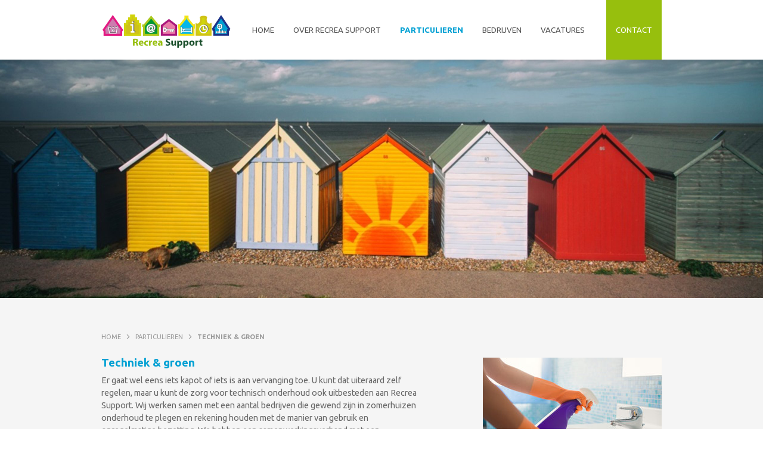

--- FILE ---
content_type: text/html; charset=utf-8
request_url: https://www.recreasupport.nl/particulieren/techniek-groen.htm
body_size: 3588
content:
<!DOCTYPE html>
<html lang="nl">
<head itemscope itemtype="http://schema.org/WebSite">
	<script type="text/javascript"></script>
	<script type="text/javascript">(function(w,d,s,l,i){w[l]=w[l]||[];w[l].push({'gtm.start':new Date().getTime(),event:'gtm.js'});var f=d.getElementsByTagName(s)[0],j=d.createElement(s),dl=l!='dataLayer'?'&l='+l:'';j.async=true;j.src='//www.googletagmanager.com/gtm.js?id='+i+dl;f.parentNode.insertBefore(j,f);})(window,document,'script','dataLayer','GTM-NCKN92 ');</script>
	<meta charset="utf-8"/>
	<!-- (C) 2026 Snakeware New Media B.V. - www.snakeware.nl - info@snakeware.nl -->
	<title itemprop="name">Onderhouden van een tweede huis</title>
	<base href="https://www.recreasupport.nl/"/>
	<meta itemprop="url" content="https://www.recreasupport.nl/"/>
	<meta name="generator" content="Snakeware New Media B.V., e-mail: info@snakeware.nl, internet: https://www.snakeware.nl/"/>
	<meta name="copyright" content="Copyright (C) 2026 Recreasupport"/>
	<meta name="description" content="Het hebben van een zomerhuis geeft een geweldig gevoel van vrijheid. Het onderhouden ervan lijkt vaak eenvoudig maar gaandeweg zijn afstand, tijdsdruk of familieomstandigheden vaak een obstakel."/>
	<meta name="distribution" content="global"/>
	<meta name="resource-type" content="document"/>
	<meta name="verify-v1" content=""/>
	<meta name="viewport" content="width=device-width, initial-scale=1"/>
	<meta property="og:type" content="website"/>
	<meta prefix="og: http://ogp.me/ns#" property="og:image" content="https://www.recreasupport.nl/files/9/2/6/6/shutterstock_55691032.jpg"/>
	<meta name="robots" content="index,follow"/>
	<link rel="home" href="https://www.recreasupport.nl/" title="Homepage"/>
	<link rel="contents" href="https://www.recreasupport.nl/sitemap.xml" title="Sitemap"/>
	<link rel="shortcut icon" href="https://www.recreasupport.nl/img/favicons/33.ico"/>
	<link rel="apple-touch-icon" href="https://www.recreasupport.nl/img/favicons/33.png"/>
	<script type="text/javascript">var sw={}</script>
	<link rel="stylesheet" href="css/278946477/4f411c97c821473679008e5e8e810833.css" type="text/css"/>
	<link rel="stylesheet" href="https://fonts.googleapis.com/css?family=Ubuntu:400,500,700" type="text/css"/>
	<link rel="stylesheet" href="https://fonts.googleapis.com/css?family=Roboto+Slab:400,700" type="text/css"/>
	<link rel="stylesheet" href="https://fonts.googleapis.com/css?family=Open+Sans:400,700" type="text/css"/>
	<link rel="stylesheet" href="https://fonts.googleapis.com/css?family=Source+Sans+Pro:400,600" type="text/css"/>
	<link rel="stylesheet" href="https://fonts.googleapis.com/css?family=Raleway:400,600,700" type="text/css"/>
	<link rel="stylesheet" href="https://fonts.googleapis.com/css?family=Roboto:400,500,700" type="text/css"/>
	<script type="text/javascript">var language=0,browser=8,version=131,steID=33,catID=1685,itmID=4416,imgBack=true,rewriting=true,horizontal=true;</script>
	<script type="text/javascript" src="js/278946527/5809e07a85084471f36252712ac4eb77.0413.js"></script>
	<script type="text/javascript">Social.ShareButtons.initialize();
var imgImageLoader = new Responsive.ImageLoader("img[data-responsive]", Responsive.ImageLoader.setImgSource);
var bgImageLoader = new Responsive.ImageLoader("[data-responsiveBg]", Responsive.ImageLoader.setBgSource);
sw.minSearchLen=4;

</script>
</head>
<body onload="bodyLoad(this,false)" style="text-align:left">
	<noscript><iframe src="//www.googletagmanager.com/ns.html?id=GTM-NCKN92 " height="0" width="0" style="display:none;visibility:hidden"></iframe></noscript>
	<img id="imgBack" src="img/default/lightbox.png" style="display:none;" alt=""/>
	<div class="main">
<div class="section" data-section="header">
	<div id="top">
		<div class="layout">
			<a class="logo site_33" href=""></a>
			<div id="scaleMenu">
				<a class="toggle" data-menu-button="">MENU</a>
				<nav data-menu="">
					<ul data-menu-level="0">
						<li data-menu-id="1618" class="first ">
							<a href="" class="first ">Home</a>
						</li>
						<li data-menu-id="1684">
							<a href="over-recrea-support">Over Recrea Support</a>
						</li>
						<li data-menu-id="1685" class="current ">
							<a href="particulieren" class="current ">Particulieren</a>
						</li>
						<li data-menu-id="1686">
							<a href="bedrijven">Bedrijven</a>
						</li>
						<li data-menu-id="1687">
							<a href="vacatures">Vacatures</a>
						</li>
						<li data-menu-id="1688" class="last ">
							<a href="contact-2" class="last ">Contact</a>
						</li>
					</ul>
				</nav>
			</div>
			<script type="text/javascript">
			var menu = new Menu("[data-menu]");
			menu.breakpoint = 1010;
			menu.initialize();
		</script>
		</div>
	</div>
	<div class="slideContainer">
		<div class="slideshow rsDefault" id="slideshow_4424">
			<div>
				<img title="Superhulp" class="rsImg" alt="Superhulp" data-src-desktop="files/5/5/2/4/sunny-huts-1500x1000.jpg?height=800&amp;width=2560&amp;mode=crop&amp;converttowebp=0" data-responsive="" src="img/default/pixTrans.gif" data-src-mobile="files/5/5/2/4/sunny-huts-1500x1000.jpg?height=230&amp;width=740&amp;mode=crop&amp;converttowebp=0" />
				<div class="centered">
					<div data-move-effect="bottom" class="rsABlock middle center">
						<div class="line"></div>
						<div class="line"></div>
					</div>
				</div>
			</div>
		</div>
		<script type="text/javascript">
				Bloks.initSlideshow("#slideshow_4424");
			</script>
	</div>
</div>
<div class="section" data-section="items">
	<div class="layout">
		<div class="crumbContainer">
			<div class="layout">
				<div class="breadcrumb" itemscope="" itemtype="http://schema.org/BreadcrumbList">
					<span itemprop="itemListElement" itemscope="" itemtype="http://schema.org/ListItem">
						<a itemprop="item" content="https://www.recreasupport.nl/" href="/">
							<span itemprop="name">Home</span>
							<meta itemprop="position" content="1" />
						</a>
					</span>
					<img alt="" src="img/default/pixTrans.gif" />
					<span itemprop="itemListElement" itemscope="" itemtype="http://schema.org/ListItem">
						<a itemprop="item" content="https://www.recreasupport.nl/particulieren" href="particulieren">
							<span itemprop="name">Particulieren</span>
							<meta itemprop="position" content="2" />
						</a>
					</span>
					<img alt="" src="img/default/pixTrans.gif" />
					<span>
						<a class="current">Techniek & groen</a>
					</span>
				</div>
			</div>
		</div>
		<div id="content" class="box">
			<div class="item box">
				<div class="title">
					<h1>
						<span>Techniek &amp; groen</span>
					</h1>
				</div>
				<div class="body"><p>Er gaat wel eens iets kapot of iets is aan vervanging toe. U kunt dat uiteraard zelf regelen, maar u kunt de zorg voor technisch onderhoud ook uitbesteden aan Recrea Support. Wij werken samen met een aantal bedrijven die gewend zijn in zomerhuizen onderhoud te plegen en rekening houden met de manier van gebruik en onregelmatige bezetting. We hebben een samenwerkingsverband met een schildersbedrijf een installateur, een stoffeerder etc.</p>
<p>&nbsp;</p>
<p>We kunnen ook zorgen voor tuin- en landschapsonderhoud, zoals bomenkap, walbeschoe&iuml;ng, steigeraanleg en grondverzetwerk.</p></div>
			</div>
		</div>
		<div id="sidebar" class="box">
			<div class="visualLink">
				<a class="image" href="contactformulier">
					<img height="200" alt="Wilt u gebruik maken van onze diensten?" title="Wilt u gebruik maken van onze diensten?" width="300" src="files/1/1/4/6/shutterstock_113288227.jpg?height=200&amp;width=300&amp;mode=crop&amp;converttowebp=0" />
				</a>
				<a class="title box" href="contactformulier">Wilt u gebruik maken van onze diensten?</a>
				<div class="text box"><p>Neem dan contact met ons via info@recreasupport.nl, bel&nbsp;0511539831 of vul ons contactformulier in.</p></div>
				<a class="button link box" href="contactformulier">contactformulier</a>
			</div>
		</div>
	</div>
</div>
<div class="section" id="footer">
	<div class="top">
		<div class="layout">
			<div class="categories">
				<div class="title">Snel naar</div>
				<a href="contactformulier" class="first last ">Contactformulier</a>
			</div>
			<div class="payoff">
				<div class="title">Recrea Support</div>
				<div class="body"><p>Recrea Support is de totaal leverancier voor het beheren van recreatie objecten. Onze diensten vari&euml;ren van wissel schoonmaak tot jaarabonnement voor de totale huishoudelijke dienstverlening. Wij verzorgen ook de verhuur van alle producten die uw gast nodig heeft voor hun verblijf, zoals bedlinnen en kindermeubilair.</p>
<p>&nbsp;</p>
<p>Tel: 0511 - 53 98 31</p>
<p>Mail: info@recreasupport</p></div>
				<a class="button box" href="over-recrea-support">meer weten</a>
			</div>
			<div class="footerSocial">
				<span class="title">Volg ons op</span>
				<a class="twitter" href="https://twitter.com/recreasupport" target="_blank">
					<div class="icon"></div>
					<span>Twitter</span>
				</a>
				<a class="facebook" href="https://www.facebook.com/RecreaSupport" target="_blank">
					<div class="icon"></div>
					<span>Facebook</span>
				</a>
			</div>
		</div>
	</div>
	<div class="bottom">
		<div class="layout">
			<div class="footerLinks">
				<a href="disclaimer">© Recreasupport 2026</a>
				<a href="colofon" class="first ">colofon</a>
				<a href="contact">contact</a>
				<a href="sitemap">sitemap</a>
				<a href="zoeken">zoeken</a>
				<a href="disclaimer" class="last ">disclaimer</a>
			</div>
		</div>
	</div>
</div>
	</div>
</body>
</html>
<!--
	Total Time: 0:00:00.681
	Total database access: 0:00:00.620
	Main Xsl transformation: 0:00:00.002
	code: 0:00:00.058
-->


--- FILE ---
content_type: text/css
request_url: https://www.recreasupport.nl/css/278946477/4f411c97c821473679008e5e8e810833.css
body_size: 28291
content:
html,body,div,span,applet,object,iframe,h1,h2,h3,h4,h5,h6,p,blockquote,pre,a,abbr,acronym,address,big,cite,code,del,dfn,em,ins,kbd,q,s,samp,small,strike,strong,sub,sup,tt,var,b,u,i,center,dl,dt,dd,ol,ul,li,fieldset,form,label,legend,caption,article,aside,canvas,details,embed,figure,figcaption,footer,header,hgroup,menu,nav,output,ruby,section,summary,time,mark,audio,video{margin:0;padding:0;border:0;outline:0;vertical-align:baseline}table,tbody,tfoot,thead,tr,th,td{margin:0;padding:0;outline:0}article,aside,details,figcaption,figure,footer,header,hgroup,menu,nav,section{display:block}body{line-height:1;font-size:68.8%}img{border:0;outline:0;vertical-align:baseline}blockquote,q{quotes:none}blockquote:before,blockquote:after,q:before,q:after{content:'';content:none}table{border-collapse:collapse;border-spacing:0}
html{overflow-y:scroll}body.log{padding:0;margin:2px;font-family:Verdana,Arial,Helvetica,sans-serif;font-size:68.8%;color:Black;background-color:#FFF;background-image:none;font-weight:normal;text-align:left}body.log div.main{margin:0 auto 0 auto;width:auto;overflow:scroll}body.log a{color:Navy;text-decoration:underline}body.log a:hover{color:#5772A3;text-decoration:underline}body.center{text-align:center}.box{-moz-box-sizing:border-box;-webkit-box-sizing:border-box;box-sizing:border-box}.noCSS{display:none}.markup{color:black;background:white;clear:both;font-size:11px;text-align:left}.markup pre{font-family:Lucida Console,Courier New}.markup strong{color:black}#writeTexts{background-color:#FFF;font-family:Lucida Console,Courier New;color:#000;padding:2px}span.tracecontent table td{padding:0 20px 0 3px!important;font-family:'Lucida Console','Courier New',Courier,monospace!important}div.MessageBox,a.MessageBox{padding:10px 20px 10px 20px;border:solid 1px black;background-color:#FFF;overflow:hidden;text-align:center;font-size:11px}div.MessageBox{position:absolute;top:200px;width:350px}a.MessageBox,a.MessageBox:hover{color:#000;cursor:pointer;display:block;padding:4px 20px 4px 20px;margin:2px;text-decoration:none;width:auto}div.NoImgBack{border-bottom:3px solid;border-right:3px solid}body img#imgBack{position:fixed;z-index:1000;left:0;top:0;width:100%;height:100%}div.login .formfield.username{margin-bottom:10px}div.login span.username{font-weight:bold;margin-bottom:15px}.results div.result{padding:0;margin:0}span.searchWord{color:Black;font-weight:bold;margin-left:1px;margin-right:1px}span.sw0{background-color:#FF9}span.sw1{background-color:#9FF}span.sw2{background-color:#F9F}span.sw3{background-color:#99F}span.sw4{background-color:#F99}span.sw5{background-color:#9F9}.searchTitle img{text-decoration:none}div.calendar{background-color:#FFF;border:1px solid #000;color:black;display:block;padding:0;position:absolute}div.calendar.inline{border-width:0;position:static}div.calendar table{float:left}div.calendar .select{padding:0;border-bottom:1px solid #000}div.calendar .select select{width:100%}div.calendar .priorMonth,div.calendar .nextMonth{margin:0;width:100%}div.calendar .priorMonth:after{content:"<"}div.calendar .nextMonth:after{content:">"}div.calendar tr.body{font-size:90%}div.calendar-loader{position:absolute;top:33px;left:0;right:0;bottom:0;background-color:#fff;opacity:.4}td.calDisabled{color:#A0A0A0}body.showImage{margin:5px;padding:0;overflow:hidden}.markerDetailClose{display:none}figure.image{display:inline-block}#divDebug{float:left;clear:both}
.cookieSpacer{width:100%;height:148px;float:left}.cookies.popupMode{height:auto}.cookies.popupMode span{width:100%;padding:0}.cookies.popupMode .buttons{padding:0;margin:0}.cookies{background:rgba(0,0,0,0.8);width:100%;position:fixed;bottom:0;left:0;border-top:1px solid #000;z-index:1000}.cookies div{width:100%;float:left;padding:20px;text-align:center}.cookies span{margin:0 0 14px 0;padding:0 20px 0 0;font-size:14px;line-height:18px;color:#fff}.cookies span a{color:#fff;text-decoration:underline}.cookies button{width:100%;max-width:280px;height:40px;float:none;padding:0;font-size:14px;font-weight:bold;color:#fff;text-transform:uppercase;border-radius:5px;cursor:pointer;transition:all .2s ease-in-out}.cookies a.close{width:20px;height:20px;position:absolute;top:10px;right:10px;color:#fff;text-decoration:none}.cookies a.close::before{font-family:'Icons';font-size:14px;content:'a'}.cookies.newMode{background:white;width:100%;position:fixed;bottom:0;left:0;border-top:2px solid #EFEFEF;z-index:1000;height:auto}.cookies.newMode form#cookieLevelsDefault{display:none!important}.cookies.newMode div{width:90%;position:relative;margin:0 auto;padding:20px;text-align:left;float:none}.cookies.newMode span{display:inline-block;margin:0 0 14px 0;padding:0 20px 0 0;font-size:12px;line-height:18px;color:black}.cookies.newMode span strong{font-size:14px;margin-bottom:10px;display:inline-block}.cookies.newMode span a{color:black;text-decoration:underline}.cookies.newMode button,.cookies.newMode #showModal span{background-color:#88C425;width:100%;max-width:110px;height:40px;float:none!important;clear:both;padding:0;font-size:14px;font-weight:bold;color:#fff;border:1px solid #88C425;border-radius:5px;cursor:pointer;transition:all .2s ease-in-out;position:relative;display:inline-block!important}.cookies.newMode button:before,.cookies.newMode #showModal span:before{display:none}.cookies.newMode button:hover,.cookies.newMode #showModal span:hover{background-color:#77b314}.cookies.newMode #showModal span{text-align:center;line-height:2.8em;text-transform:uppercase}.cookies.newMode span.custom{background:#D8D8D8!important;border-color:#D8D8D8!important;color:#363636!important;border:none!important;margin:0!important}.cookies.newMode label#showModal{width:100%;max-width:110px;margin:0 0 0 10px;float:right}.cookies.newMode .clearer{margin:0;padding:0;clear:both}.cookies.newMode .buttons{margin:20px 0 0;padding:0}.cookies.newMode a.close{width:20px;height:20px;position:absolute;top:10px;right:10px;color:#fff;text-decoration:none}.cookies.newMode a.close::before{font-family:'Icons';font-size:14px;content:'a'}.cookies.newMode #cookieLevelsContainer{width:100%;padding:0 0 0 5px;clear:both}.cookies.newMode #cookieLevels ul{list-style-type:none;margin:0;padding:0}.cookies.newMode #cookieLevels ul li{float:left;margin:5px 0;padding:0;color:#5F5F5F;width:50%}.cookies.newMode #cookieLevels .cookieLevel{position:relative;display:inline-block;width:35px;height:18px;margin-right:10px;vertical-align:middle}.cookies.newMode #cookieLevels .cookieLevel input{display:none}.cookies.newMode #cookieLevels .checkmark{position:absolute;cursor:pointer;top:0;left:0;right:0;bottom:0;background-color:#D7D7D7;width:auto!important;margin:0!important;-webkit-transition:.4s;transition:.4s;border-radius:34px}.cookies.newMode #cookieLevels .checkmark:before{position:absolute;content:"";height:22px;width:22px;left:-4px;bottom:-2px;background-color:#ADA8A8;-webkit-transition:.4s;transition:.4s;border-radius:50%}.cookies.newMode #cookieLevels input:checked+.checkmark{background-color:#62B700}.cookies.newMode #cookieLevels input:focus+.checkmark{box-shadow:0 0 1px #62B700}.cookies.newMode #cookieLevels input:checked+.checkmark:before{background:#508D0A}.cookies.newMode #cookieLevels input:checked+.checkmark:before{-webkit-transform:translateX(22px);-ms-transform:translateX(22px);transform:translateX(22px)}.cookies.newMode #cookieLevels input:disabled+.checkmark{opacity:.5;background:#ECECEC}.cookies.newMode input#showCookiesModal{display:none}.cookies.newMode .cookiesModal{font-size:14px!important}.cookies.newMode .cookiesModal p.intro{margin-bottom:20px;padding:0}.cookies.newMode .cookiesModal h2{font-weight:bold;margin:0 0 10px 0}.cookies.newMode .cookiesModal td{padding:10px 0}.cookies.newMode .cookiesModal button{margin:20px 0 0 0}.cookies.newMode .cookiesModal .checkmark:after{content:attr(data-off);width:500px;display:block;font-size:12px;margin-left:50px;height:20px}.cookies.newMode .cookiesModal input:checked+.checkmark:after{content:attr(data-on)}.cookies.newMode .cookiesModal{opacity:0;visibility:hidden;position:fixed;top:0;right:0;bottom:0;left:0;text-align:left;background:rgba(255,255,255,0.8);transition:opacity .25s ease;padding:0;margin:0;width:100%}.cookies.newMode .cookiesModal td{display:block}.cookies.newMode .cookiesModal td label{margin-left:5px}.cookies.newMode .modal__bg{position:absolute;top:0;right:0;bottom:0;left:0}.cookies.newMode .modal-state{display:none}.cookies.newMode .modal-state:checked+.cookiesModal{opacity:1;visibility:visible}.cookies.newMode .modal-state:checked+.cookiesModal .modal__inner{top:0}.cookies.newMode .modal__inner{transition:top .25s ease;position:absolute;right:0;left:0;width:100%;height:100%;padding:2em 2em;margin:0;overflow:auto;background:#fff;-webkit-box-shadow:0 0 10px 0 rgba(0,0,0,0.2);-moz-box-shadow:0 0 10px 0 rgba(0,0,0,0.2);box-shadow:0 0 10px 0 rgba(0,0,0,0.2);-webkit-box-sizing:border-box;-moz-box-sizing:border-box;box-sizing:border-box}.cookies.newMode .modal__close{position:absolute;right:1em;top:1em;width:1.1em;height:1.1em;cursor:pointer}.cookies.newMode .modal__close:after,.cookies.newMode .modal__close:before{content:'';position:absolute;width:2px;height:1.5em;background:#ccc;display:block;transform:rotate(45deg);left:50%;margin:-3px 0 0 -1px;top:0}.cookies.newMode .modal__close:hover:after,.cookies.newMode .modal__close:hover:before{background:#aaa}.cookies.newMode .modal__close:before{transform:rotate(-45deg)}@media screen and (min-width:768px){.cookieSpacer{height:80px}.cookies.newMode{height:auto!important}.cookies.newMode #cookieLevelsContainer{padding:20px 0}.cookies.newMode span{width:50%;float:left;margin:0;padding:0}.cookies.newMode .buttons{width:200px;position:absolute;right:30px;top:50%;padding:0;margin:-20px 0 0!important;text-align:left}.cookies.newMode label#showModal{max-width:180px!important}.cookies.newMode button,.cookies.newMode #showModal span{max-width:180px}.cookies.newMode div{width:80%}.cookies.newMode #cookieLevels ul li{margin:0;width:auto;padding:0 20px 0 0}.cookies.popupMode span{width:35%;display:inline-block}.cookies.popupMode .buttons{width:400px;text-align:right}.cookies.popupMode .buttons button,.cookies.popupMode .buttons label,.cookies.popupMode .buttons #showModal span{margin:0}.cookiesModal{padding:0}.cookiesModal td{display:table-cell!important}.cookiesModal td label{margin-left:0}.cookiesModal .checkmark:after{width:100px!important}.modal__inner{top:10%!important;width:90%!important;margin:0 auto!important;height:auto!important}}@media screen and (min-width:992px){.cookies.newMode span{width:50%}.modal__inner{top:15%!important;width:50%!important}}@media screen and (min-width:1140px){.modal__inner{top:15%!important;width:70%!important}}@media screen and (min-width:1240px){.cookies.newMode span{float:none;margin:0}.cookies.newMode button{float:none}.modal__inner{top:20%!important;width:35%!important}}
div.reactions{padding-bottom:10px}div.reactions ul{padding-bottom:10px}div.reactions input{width:97%}div.reactions textarea{width:97%}
form.form{width:100%}form.form table{padding:15px}form.form table table{padding:0}form.form .formfield table{width:100%;padding:0}form.form div{width:100%;padding:0;float:left}form.form div.category{width:100%;margin:6px 0;padding:0}form.form div.first{margin-top:auto}form.form .formfield{width:100%;float:left;margin-bottom:5px}form.form .nospace{margin-bottom:0}form.form input{width:100%;box-sizing:border-box;-moz-box-sizing:border-box}form.form textarea{width:100%;box-sizing:border-box;-moz-box-sizing:border-box}form.form select{width:100%}form.form div.formfield.buttons{width:100%}form.form input.checkbox,form.form input.radio{width:auto;height:auto}form.form div.radio{clear:both}
.rsDefault,.rsDefault .rsOverflow,.rsDefault .rsSlide,.rsDefault .rsVideoFrameHolder,.rsDefault .rsThumbs{background:#FFF;color:#FFF}.rsDefault .rsArrow{height:100%;width:44px;position:absolute;display:block;cursor:pointer;z-index:21}.rsDefault.rsVer .rsArrow{width:100%;height:44px}.rsDefault.rsVer .rsArrowLeft{top:0;left:0}.rsDefault.rsVer .rsArrowRight{bottom:0;left:0}.rsDefault.rsHor .rsArrowLeft{left:0;top:0}.rsDefault.rsHor .rsArrowRight{right:0;top:0}.rsDefault .rsArrowIcn{width:32px;height:32px;top:50%;left:50%;margin-top:-16px;margin-left:-16px;position:absolute;cursor:pointer;background:url('../../img/royalslider/rs-default.png');background-color:#000;background-color:rgba(0,0,0,0.75);*background-color:#000;border-radius:2px}.rsDefault .rsArrowIcn:hover{background-color:rgba(0,0,0,0.9)}.rsDefault.rsHor .rsArrowLeft .rsArrowIcn{background-position:-64px -32px}.rsDefault.rsHor .rsArrowRight .rsArrowIcn{background-position:-64px -64px}.rsDefault.rsVer .rsArrowLeft .rsArrowIcn{background-position:-96px -32px}.rsDefault.rsVer .rsArrowRight .rsArrowIcn{background-position:-96px -64px}.rsDefault .rsArrowDisabled .rsArrowIcn{opacity:.2;filter:alpha(opacity=20);*display:none}.rsDefault .rsBullets{position:absolute;z-index:35;left:0;bottom:0;width:100%;height:auto;margin:0 auto;background:#000;background:rgba(0,0,0,0.75);text-align:center;line-height:8px;overflow:hidden}.rsDefault .rsBullet{width:8px;height:8px;display:inline-block;*display:inline;*zoom:1;padding:6px 5px 6px}.rsDefault .rsBullet span{display:block;width:8px;height:8px;border-radius:50%;background:#777;background:rgba(255,255,255,0.5)}.rsDefault .rsBullet.rsNavSelected span{background-color:#FFF}.rsDefault .rsThumbsHor{width:100%;height:72px}.rsDefault .rsThumbsVer{width:96px;height:100%;position:absolute;top:0;right:0}.rsDefault.rsWithThumbsHor .rsThumbsContainer{position:relative;height:100%}.rsDefault.rsWithThumbsVer .rsThumbsContainer{position:relative;width:100%}.rsDefault .rsThumb{float:left;overflow:hidden;width:96px;height:72px}.rsDefault .rsThumb img{width:100%;height:100%}.rsDefault .rsThumb.rsNavSelected{background:#777}.rsDefault .rsThumb.rsNavSelected img{opacity:.3;filter:alpha(opacity=30)}.rsDefault .rsTmb{display:block}.rsDefault .rsTmb h5{font-size:16px;margin:0;padding:0;line-height:20px;color:#FFF}.rsDefault .rsTmb span{color:#DDD;margin:0;padding:0;font-size:13px;line-height:18px}.rsDefault .rsThumbsArrow{height:72px;width:20px;position:absolute;display:block;cursor:pointer;z-index:21;background:#000;background:rgba(0,0,0,0.75)}.rsDefault .rsThumbsArrow:hover{background:rgba(0,0,0,0.9)}.rsDefault.rsWithThumbsVer .rsThumbsArrow{width:100%;height:20px}.rsDefault.rsWithThumbsVer .rsThumbsArrowLeft{top:0;left:0}.rsDefault.rsWithThumbsVer .rsThumbsArrowRight{bottom:0;left:0}.rsDefault.rsWithThumbsHor .rsThumbsArrowLeft{left:0;top:0}.rsDefault.rsWithThumbsHor .rsThumbsArrowRight{right:0;top:0}.rsDefault .rsThumbsArrowIcn{width:16px;height:16px;top:50%;left:50%;margin-top:-8px;margin-left:-8px;position:absolute;cursor:pointer;background:url('../../img/royalslider/rs-default.png')}.rsDefault.rsWithThumbsHor .rsThumbsArrowLeft .rsThumbsArrowIcn{background-position:-128px -32px}.rsDefault.rsWithThumbsHor .rsThumbsArrowRight .rsThumbsArrowIcn{background-position:-128px -48px}.rsDefault.rsWithThumbsVer .rsThumbsArrowLeft .rsThumbsArrowIcn{background-position:-144px -32px}.rsDefault.rsWithThumbsVer .rsThumbsArrowRight .rsThumbsArrowIcn{background-position:-144px -48px}.rsDefault .rsThumbsArrowDisabled{display:none!important}@media screen and (min-width:0) and (max-width:800px){.rsDefault .rsThumb{width:59px;height:44px}.rsDefault .rsThumbsHor{height:44px}.rsDefault .rsThumbsVer{width:59px}}.rsDefault .rsTabs{width:100%;height:auto;margin:0 auto;text-align:center;overflow:hidden;padding-top:12px;position:relative}.rsDefault .rsTab{display:inline-block;cursor:pointer;text-align:center;height:auto;width:auto;color:#333;padding:5px 13px 6px;min-width:72px;border:1px solid #D9D9DD;border-right:1px solid #f5f5f5;text-decoration:none;background-color:#FFF;background-image:-webkit-linear-gradient(top,#fefefe,#f4f4f4);background-image:-moz-linear-gradient(top,#fefefe,#f4f4f4);background-image:linear-gradient(to bottom,#fefefe,#f4f4f4);-webkit-box-shadow:inset 1px 0 0 #fff;box-shadow:inset 1px 0 0 #fff;*display:inline;*zoom:1}.rsDefault .rsTab:first-child{-webkit-border-top-left-radius:4px;border-top-left-radius:4px;-webkit-border-bottom-left-radius:4px;border-bottom-left-radius:4px}.rsDefault .rsTab:last-child{-webkit-border-top-right-radius:4px;border-top-right-radius:4px;-webkit-border-bottom-right-radius:4px;border-bottom-right-radius:4px;border-right:1px solid #cfcfcf}.rsDefault .rsTab:active{border:1px solid #D9D9DD;background-color:#f4f4f4;box-shadow:0 1px 4px rgba(0,0,0,0.2) inset}.rsDefault .rsTab.rsNavSelected{color:#FFF;border:1px solid #999;text-shadow:1px 1px #838383;box-shadow:0 1px 9px rgba(102,102,102,0.65) inset;background:#ACACAC;background-image:-webkit-linear-gradient(top,#ACACAC,#BBB);background-image:-moz-llinear-gradient(top,#ACACAC,#BBB);background-image:linear-gradient(to bottom,#ACACAC,#BBB)}.rsDefault .rsFullscreenBtn{right:0;top:0;width:44px;height:44px;z-index:22;display:block;position:absolute;cursor:pointer}.rsDefault .rsFullscreenIcn{display:block;margin:6px;width:32px;height:32px;background:url('../../img/royalslider/rs-default.png') 0 0;background-color:#000;background-color:rgba(0,0,0,0.75);*background-color:#000;border-radius:2px}.rsDefault .rsFullscreenIcn:hover{background-color:rgba(0,0,0,0.9)}.rsDefault.rsFullscreen .rsFullscreenIcn{background-position:-32px 0}.rsDefault .rsPlayBtn{-webkit-tap-highlight-color:rgba(0,0,0,0.3);width:64px;height:64px;margin-left:-32px;margin-top:-32px;cursor:pointer}.rsDefault .rsPlayBtnIcon{width:64px;display:block;height:64px;-webkit-border-radius:4px;border-radius:4px;-webkit-transition:.3s;-moz-transition:.3s;transition:.3s;background:url(../../img/royalslider/rs-default.png) no-repeat 0 -32px;background-color:#000;background-color:rgba(0,0,0,0.75);*background-color:#000}.rsDefault .rsPlayBtn:hover .rsPlayBtnIcon{background-color:rgba(0,0,0,0.9)}.rsDefault .rsBtnCenterer{position:absolute;left:50%;top:50%;width:20px;height:20px}.rsDefault .rsCloseVideoBtn{right:0;top:0;width:44px;height:44px;z-index:500;position:absolute;cursor:pointer;-webkit-backface-visibility:hidden;-webkit-transform:translateZ(0)}.rsDefault .rsCloseVideoBtn.rsiOSBtn{top:-38px;right:-6px}.rsDefault .rsCloseVideoIcn{margin:6px;width:32px;height:32px;background:url('../../img/royalslider/rs-default.png') -64px 0;background-color:#000;background-color:rgba(0,0,0,0.75);*background-color:#000}.rsDefault .rsCloseVideoIcn:hover{background-color:rgba(0,0,0,0.9)}.rsDefault .rsPreloader{width:20px;height:20px;background-image:url(../../img/royalslider/preloader-white.gif);left:50%;top:50%;margin-left:-10px;margin-top:-10px}.rsDefault .rsGCaption{position:absolute;float:none;bottom:6px;left:6px;text-align:left;background:#000;background:rgba(0,0,0,0.75);color:#FFF;padding:2px 8px;width:auto;font-size:12px;border-radius:2px}.rsGCaption.empty{display:none}.sampleBlock{left:3%;top:1%;width:100%}
/*!
 * animate.css -http://daneden.me/animate
 * Version - 3.5.1
 * Licensed under the MIT license - http://opensource.org/licenses/MIT
 *
 * Copyright (c) 2016 Daniel Eden
 */.delay{animation-delay:.8s}.animated{-webkit-animation-duration:1s;animation-duration:1s;-webkit-animation-fill-mode:both;animation-fill-mode:both;will-change:transform,opacity}.animated.infinite{-webkit-animation-iteration-count:infinite;animation-iteration-count:infinite}.animated.bounceIn,.animated.bounceOut{-webkit-animation-duration:.75s;animation-duration:.75s}@-webkit-keyframes flash{from,50%,to{opacity:1}25%,75%{opacity:0}}@keyframes flash{from,50%,to{opacity:1}25%,75%{opacity:0}}.flashInit{-webkit-animation-name:flash;animation-name:flash}@-webkit-keyframes pulse{from{-webkit-transform:scale3d(1,1,1);transform:scale3d(1,1,1)}50%{-webkit-transform:scale3d(1.05,1.05,1.05);transform:scale3d(1.05,1.05,1.05)}to{-webkit-transform:scale3d(1,1,1);transform:scale3d(1,1,1)}}@keyframes pulse{from{-webkit-transform:scale3d(1,1,1);transform:scale3d(1,1,1)}50%{-webkit-transform:scale3d(1.05,1.05,1.05);transform:scale3d(1.05,1.05,1.05)}to{-webkit-transform:scale3d(1,1,1);transform:scale3d(1,1,1)}}.pulseInit{-webkit-animation-name:pulse;animation-name:pulse}@-webkit-keyframes bounceIn{from,20%,40%,60%,80%,to{-webkit-animation-timing-function:cubic-bezier(0.215,0.61,0.355,1);animation-timing-function:cubic-bezier(0.215,0.61,0.355,1)}0%{opacity:0;-webkit-transform:scale3d(0.3,0.3,0.3);transform:scale3d(0.3,0.3,0.3)}20%{-webkit-transform:scale3d(1.1,1.1,1.1);transform:scale3d(1.1,1.1,1.1)}40%{-webkit-transform:scale3d(0.9,0.9,0.9);transform:scale3d(0.9,0.9,0.9)}60%{opacity:1;-webkit-transform:scale3d(1.03,1.03,1.03);transform:scale3d(1.03,1.03,1.03)}80%{-webkit-transform:scale3d(0.97,0.97,0.97);transform:scale3d(0.97,0.97,0.97)}to{opacity:1;-webkit-transform:scale3d(1,1,1);transform:scale3d(1,1,1)}}@keyframes bounceIn{from,20%,40%,60%,80%,to{-webkit-animation-timing-function:cubic-bezier(0.215,0.61,0.355,1);animation-timing-function:cubic-bezier(0.215,0.61,0.355,1)}0%{opacity:0;-webkit-transform:scale3d(0.3,0.3,0.3);transform:scale3d(0.3,0.3,0.3)}20%{-webkit-transform:scale3d(1.1,1.1,1.1);transform:scale3d(1.1,1.1,1.1)}40%{-webkit-transform:scale3d(0.9,0.9,0.9);transform:scale3d(0.9,0.9,0.9)}60%{opacity:1;-webkit-transform:scale3d(1.03,1.03,1.03);transform:scale3d(1.03,1.03,1.03)}80%{-webkit-transform:scale3d(0.97,0.97,0.97);transform:scale3d(0.97,0.97,0.97)}to{opacity:1;-webkit-transform:scale3d(1,1,1);transform:scale3d(1,1,1)}}.bounceInInit{-webkit-animation-name:bounceIn;animation-name:bounceIn}@-webkit-keyframes bounceInDown{from,60%,75%,90%,to{-webkit-animation-timing-function:cubic-bezier(0.215,0.61,0.355,1);animation-timing-function:cubic-bezier(0.215,0.61,0.355,1)}0%{opacity:0;-webkit-transform:translate3d(0,-3000px,0);transform:translate3d(0,-3000px,0)}60%{opacity:1;-webkit-transform:translate3d(0,25px,0);transform:translate3d(0,25px,0)}75%{-webkit-transform:translate3d(0,-10px,0);transform:translate3d(0,-10px,0)}90%{-webkit-transform:translate3d(0,5px,0);transform:translate3d(0,5px,0)}to{-webkit-transform:none;transform:none}}@keyframes bounceInDown{from,60%,75%,90%,to{-webkit-animation-timing-function:cubic-bezier(0.215,0.61,0.355,1);animation-timing-function:cubic-bezier(0.215,0.61,0.355,1)}0%{opacity:0;-webkit-transform:translate3d(0,-3000px,0);transform:translate3d(0,-3000px,0)}60%{opacity:1;-webkit-transform:translate3d(0,25px,0);transform:translate3d(0,25px,0)}75%{-webkit-transform:translate3d(0,-10px,0);transform:translate3d(0,-10px,0)}90%{-webkit-transform:translate3d(0,5px,0);transform:translate3d(0,5px,0)}to{-webkit-transform:none;transform:none}}.bounceInDownInit{-webkit-animation-name:bounceInDown;animation-name:bounceInDown}@-webkit-keyframes bounceInLeft{from,60%,75%,90%,to{-webkit-animation-timing-function:cubic-bezier(0.215,0.61,0.355,1);animation-timing-function:cubic-bezier(0.215,0.61,0.355,1)}0%{opacity:0;-webkit-transform:translate3d(-3000px,0,0);transform:translate3d(-3000px,0,0)}60%{opacity:1;-webkit-transform:translate3d(25px,0,0);transform:translate3d(25px,0,0)}75%{-webkit-transform:translate3d(-10px,0,0);transform:translate3d(-10px,0,0)}90%{-webkit-transform:translate3d(5px,0,0);transform:translate3d(5px,0,0)}to{-webkit-transform:none;transform:none}}@keyframes bounceInLeft{from,60%,75%,90%,to{-webkit-animation-timing-function:cubic-bezier(0.215,0.61,0.355,1);animation-timing-function:cubic-bezier(0.215,0.61,0.355,1)}0%{opacity:0;-webkit-transform:translate3d(-3000px,0,0);transform:translate3d(-3000px,0,0)}60%{opacity:1;-webkit-transform:translate3d(25px,0,0);transform:translate3d(25px,0,0)}75%{-webkit-transform:translate3d(-10px,0,0);transform:translate3d(-10px,0,0)}90%{-webkit-transform:translate3d(5px,0,0);transform:translate3d(5px,0,0)}to{-webkit-transform:none;transform:none}}.bounceInLeftInit{-webkit-animation-name:bounceInLeft;animation-name:bounceInLeft}@-webkit-keyframes bounceInRight{from,60%,75%,90%,to{-webkit-animation-timing-function:cubic-bezier(0.215,0.61,0.355,1);animation-timing-function:cubic-bezier(0.215,0.61,0.355,1)}from{opacity:0;-webkit-transform:translate3d(3000px,0,0);transform:translate3d(3000px,0,0)}60%{opacity:1;-webkit-transform:translate3d(-25px,0,0);transform:translate3d(-25px,0,0)}75%{-webkit-transform:translate3d(10px,0,0);transform:translate3d(10px,0,0)}90%{-webkit-transform:translate3d(-5px,0,0);transform:translate3d(-5px,0,0)}to{-webkit-transform:none;transform:none}}@keyframes bounceInRight{from,60%,75%,90%,to{-webkit-animation-timing-function:cubic-bezier(0.215,0.61,0.355,1);animation-timing-function:cubic-bezier(0.215,0.61,0.355,1)}from{opacity:0;-webkit-transform:translate3d(3000px,0,0);transform:translate3d(3000px,0,0)}60%{opacity:1;-webkit-transform:translate3d(-25px,0,0);transform:translate3d(-25px,0,0)}75%{-webkit-transform:translate3d(10px,0,0);transform:translate3d(10px,0,0)}90%{-webkit-transform:translate3d(-5px,0,0);transform:translate3d(-5px,0,0)}to{-webkit-transform:none;transform:none}}.bounceInRightInit{-webkit-animation-name:bounceInRight;animation-name:bounceInRight}@-webkit-keyframes bounceInUp{from,60%,75%,90%,to{-webkit-animation-timing-function:cubic-bezier(0.215,0.61,0.355,1);animation-timing-function:cubic-bezier(0.215,0.61,0.355,1)}from{opacity:0;-webkit-transform:translate3d(0,3000px,0);transform:translate3d(0,3000px,0)}60%{opacity:1;-webkit-transform:translate3d(0,-20px,0);transform:translate3d(0,-20px,0)}75%{-webkit-transform:translate3d(0,10px,0);transform:translate3d(0,10px,0)}90%{-webkit-transform:translate3d(0,-5px,0);transform:translate3d(0,-5px,0)}to{-webkit-transform:translate3d(0,0,0);transform:translate3d(0,0,0)}}@keyframes bounceInUp{from,60%,75%,90%,to{-webkit-animation-timing-function:cubic-bezier(0.215,0.61,0.355,1);animation-timing-function:cubic-bezier(0.215,0.61,0.355,1)}from{opacity:0;-webkit-transform:translate3d(0,3000px,0);transform:translate3d(0,3000px,0)}60%{opacity:1;-webkit-transform:translate3d(0,-20px,0);transform:translate3d(0,-20px,0)}75%{-webkit-transform:translate3d(0,10px,0);transform:translate3d(0,10px,0)}90%{-webkit-transform:translate3d(0,-5px,0);transform:translate3d(0,-5px,0)}to{-webkit-transform:translate3d(0,0,0);transform:translate3d(0,0,0)}}.bounceInUpInit{-webkit-animation-name:bounceInUp;animation-name:bounceInUp}@-webkit-keyframes bounceOut{20%{-webkit-transform:scale3d(0.9,0.9,0.9);transform:scale3d(0.9,0.9,0.9)}50%,55%{opacity:1;-webkit-transform:scale3d(1.1,1.1,1.1);transform:scale3d(1.1,1.1,1.1)}to{opacity:0;-webkit-transform:scale3d(0.3,0.3,0.3);transform:scale3d(0.3,0.3,0.3)}}@keyframes bounceOut{20%{-webkit-transform:scale3d(0.9,0.9,0.9);transform:scale3d(0.9,0.9,0.9)}50%,55%{opacity:1;-webkit-transform:scale3d(1.1,1.1,1.1);transform:scale3d(1.1,1.1,1.1)}to{opacity:0;-webkit-transform:scale3d(0.3,0.3,0.3);transform:scale3d(0.3,0.3,0.3)}}.bounceOutInit{-webkit-animation-name:bounceOut;animation-name:bounceOut}@-webkit-keyframes bounceOutDown{20%{-webkit-transform:translate3d(0,10px,0);transform:translate3d(0,10px,0)}40%,45%{opacity:1;-webkit-transform:translate3d(0,-20px,0);transform:translate3d(0,-20px,0)}to{opacity:0;-webkit-transform:translate3d(0,2000px,0);transform:translate3d(0,2000px,0)}}@keyframes bounceOutDown{20%{-webkit-transform:translate3d(0,10px,0);transform:translate3d(0,10px,0)}40%,45%{opacity:1;-webkit-transform:translate3d(0,-20px,0);transform:translate3d(0,-20px,0)}to{opacity:0;-webkit-transform:translate3d(0,2000px,0);transform:translate3d(0,2000px,0)}}.bounceOutDownInit{-webkit-animation-name:bounceOutDown;animation-name:bounceOutDown}@-webkit-keyframes bounceOutLeft{20%{opacity:1;-webkit-transform:translate3d(20px,0,0);transform:translate3d(20px,0,0)}to{opacity:0;-webkit-transform:translate3d(-2000px,0,0);transform:translate3d(-2000px,0,0)}}@keyframes bounceOutLeft{20%{opacity:1;-webkit-transform:translate3d(20px,0,0);transform:translate3d(20px,0,0)}to{opacity:0;-webkit-transform:translate3d(-2000px,0,0);transform:translate3d(-2000px,0,0)}}.bounceOutLeftInit{-webkit-animation-name:bounceOutLeft;animation-name:bounceOutLeft}@-webkit-keyframes bounceOutRight{20%{opacity:1;-webkit-transform:translate3d(-20px,0,0);transform:translate3d(-20px,0,0)}to{opacity:0;-webkit-transform:translate3d(2000px,0,0);transform:translate3d(2000px,0,0)}}@keyframes bounceOutRight{20%{opacity:1;-webkit-transform:translate3d(-20px,0,0);transform:translate3d(-20px,0,0)}to{opacity:0;-webkit-transform:translate3d(2000px,0,0);transform:translate3d(2000px,0,0)}}.bounceOutRightInit{-webkit-animation-name:bounceOutRight;animation-name:bounceOutRight}@-webkit-keyframes bounceOutUp{20%{-webkit-transform:translate3d(0,-10px,0);transform:translate3d(0,-10px,0)}40%,45%{opacity:1;-webkit-transform:translate3d(0,20px,0);transform:translate3d(0,20px,0)}to{opacity:0;-webkit-transform:translate3d(0,-2000px,0);transform:translate3d(0,-2000px,0)}}@keyframes bounceOutUp{20%{-webkit-transform:translate3d(0,-10px,0);transform:translate3d(0,-10px,0)}40%,45%{opacity:1;-webkit-transform:translate3d(0,20px,0);transform:translate3d(0,20px,0)}to{opacity:0;-webkit-transform:translate3d(0,-2000px,0);transform:translate3d(0,-2000px,0)}}.bounceOutUpInit{-webkit-animation-name:bounceOutUp;animation-name:bounceOutUp}@-webkit-keyframes fadeIn{from{opacity:0}to{opacity:1}}@keyframes fadeIn{from{opacity:0}to{opacity:1}}.fadeInInit{-webkit-animation-name:fadeIn;animation-name:fadeIn}@-webkit-keyframes fadeInDown{from{opacity:0;-webkit-transform:translate3d(0,-100%,0);transform:translate3d(0,-100%,0)}to{opacity:1;-webkit-transform:none;transform:none}}@keyframes fadeInDown{from{opacity:0;-webkit-transform:translate3d(0,-100%,0);transform:translate3d(0,-100%,0)}to{opacity:1;-webkit-transform:none;transform:none}}.fadeInDownInit{-webkit-animation-name:fadeInDown;animation-name:fadeInDown}@-webkit-keyframes fadeInDownBig{from{opacity:0;-webkit-transform:translate3d(0,-2000px,0);transform:translate3d(0,-2000px,0)}to{opacity:1;-webkit-transform:none;transform:none}}@keyframes fadeInDownBig{from{opacity:0;-webkit-transform:translate3d(0,-2000px,0);transform:translate3d(0,-2000px,0)}to{opacity:1;-webkit-transform:none;transform:none}}.fadeInDownBigInit{-webkit-animation-name:fadeInDownBig;animation-name:fadeInDownBig}@-webkit-keyframes fadeInLeft{from{opacity:0;-webkit-transform:translate3d(-100%,0,0);transform:translate3d(-100%,0,0)}to{opacity:1;-webkit-transform:none;transform:none}}@keyframes fadeInLeft{from{opacity:0;-webkit-transform:translate3d(-100%,0,0);transform:translate3d(-100%,0,0)}to{opacity:1;-webkit-transform:none;transform:none}}.fadeInLeftInit{-webkit-animation-name:fadeInLeft;animation-name:fadeInLeft}@-webkit-keyframes fadeInLeftBig{from{opacity:0;-webkit-transform:translate3d(-2000px,0,0);transform:translate3d(-2000px,0,0)}to{opacity:1;-webkit-transform:none;transform:none}}@keyframes fadeInLeftBig{from{opacity:0;-webkit-transform:translate3d(-2000px,0,0);transform:translate3d(-2000px,0,0)}to{opacity:1;-webkit-transform:none;transform:none}}.fadeInLeftBigInit{-webkit-animation-name:fadeInLeftBig;animation-name:fadeInLeftBig}@-webkit-keyframes fadeInRight{from{opacity:0;-webkit-transform:translate3d(100%,0,0);transform:translate3d(100%,0,0)}to{opacity:1;-webkit-transform:none;transform:none}}@keyframes fadeInRight{from{opacity:0;-webkit-transform:translate3d(100%,0,0);transform:translate3d(100%,0,0)}to{opacity:1;-webkit-transform:none;transform:none}}.fadeInRightInit{-webkit-animation-name:fadeInRight;animation-name:fadeInRight}@-webkit-keyframes fadeInRightBig{from{opacity:0;-webkit-transform:translate3d(2000px,0,0);transform:translate3d(2000px,0,0)}to{opacity:1;-webkit-transform:none;transform:none}}@keyframes fadeInRightBig{from{opacity:0;-webkit-transform:translate3d(2000px,0,0);transform:translate3d(2000px,0,0)}to{opacity:1;-webkit-transform:none;transform:none}}.fadeInRightBigInit{-webkit-animation-name:fadeInRightBig;animation-name:fadeInRightBig}@-webkit-keyframes fadeInUp{from{opacity:0;-webkit-transform:translate3d(0,100%,0);transform:translate3d(0,100%,0)}to{opacity:1;-webkit-transform:none;transform:none}}@keyframes fadeInUp{from{opacity:0;-webkit-transform:translate3d(0,100%,0);transform:translate3d(0,100%,0)}to{opacity:1;-webkit-transform:none;transform:none}}.fadeInUpInit{-webkit-animation-name:fadeInUp;animation-name:fadeInUp}@-webkit-keyframes fadeInUpBig{from{opacity:0;-webkit-transform:translate3d(0,2000px,0);transform:translate3d(0,2000px,0)}to{opacity:1;-webkit-transform:none;transform:none}}@keyframes fadeInUpBig{from{opacity:0;-webkit-transform:translate3d(0,2000px,0);transform:translate3d(0,2000px,0)}to{opacity:1;-webkit-transform:none;transform:none}}.fadeInUpBigInit{-webkit-animation-name:fadeInUpBig;animation-name:fadeInUpBig}@-webkit-keyframes fadeOut{from{opacity:1}to{opacity:0}}@keyframes fadeOut{from{opacity:1}to{opacity:0}}.fadeOutInit{-webkit-animation-name:fadeOut;animation-name:fadeOut}@-webkit-keyframes fadeOutDown{from{opacity:1}to{opacity:0;-webkit-transform:translate3d(0,100%,0);transform:translate3d(0,100%,0)}}@keyframes fadeOutDown{from{opacity:1}to{opacity:0;-webkit-transform:translate3d(0,100%,0);transform:translate3d(0,100%,0)}}.fadeOutDownInit{-webkit-animation-name:fadeOutDown;animation-name:fadeOutDown}@-webkit-keyframes fadeOutDownBig{from{opacity:1}to{opacity:0;-webkit-transform:translate3d(0,2000px,0);transform:translate3d(0,2000px,0)}}@keyframes fadeOutDownBig{from{opacity:1}to{opacity:0;-webkit-transform:translate3d(0,2000px,0);transform:translate3d(0,2000px,0)}}.fadeOutDownBigInit{-webkit-animation-name:fadeOutDownBig;animation-name:fadeOutDownBig}@-webkit-keyframes fadeOutLeft{from{opacity:1}to{opacity:0;-webkit-transform:translate3d(-100%,0,0);transform:translate3d(-100%,0,0)}}@keyframes fadeOutLeft{from{opacity:1}to{opacity:0;-webkit-transform:translate3d(-100%,0,0);transform:translate3d(-100%,0,0)}}.fadeOutLeftInit{-webkit-animation-name:fadeOutLeft;animation-name:fadeOutLeft}@-webkit-keyframes fadeOutLeftBig{from{opacity:1}to{opacity:0;-webkit-transform:translate3d(-2000px,0,0);transform:translate3d(-2000px,0,0)}}@keyframes fadeOutLeftBig{from{opacity:1}to{opacity:0;-webkit-transform:translate3d(-2000px,0,0);transform:translate3d(-2000px,0,0)}}.fadeOutLeftBigInit{-webkit-animation-name:fadeOutLeftBig;animation-name:fadeOutLeftBig}@-webkit-keyframes fadeOutRight{from{opacity:1}to{opacity:0;-webkit-transform:translate3d(100%,0,0);transform:translate3d(100%,0,0)}}@keyframes fadeOutRight{from{opacity:1}to{opacity:0;-webkit-transform:translate3d(100%,0,0);transform:translate3d(100%,0,0)}}.fadeOutRightInit{-webkit-animation-name:fadeOutRight;animation-name:fadeOutRight}@-webkit-keyframes fadeOutRightBig{from{opacity:1}to{opacity:0;-webkit-transform:translate3d(2000px,0,0);transform:translate3d(2000px,0,0)}}@keyframes fadeOutRightBig{from{opacity:1}to{opacity:0;-webkit-transform:translate3d(2000px,0,0);transform:translate3d(2000px,0,0)}}.fadeOutRightBigInit{-webkit-animation-name:fadeOutRightBig;animation-name:fadeOutRightBig}@-webkit-keyframes fadeOutUp{from{opacity:1}to{opacity:0;-webkit-transform:translate3d(0,-100%,0);transform:translate3d(0,-100%,0)}}@keyframes fadeOutUp{from{opacity:1}to{opacity:0;-webkit-transform:translate3d(0,-100%,0);transform:translate3d(0,-100%,0)}}.fadeOutUpInit{-webkit-animation-name:fadeOutUp;animation-name:fadeOutUp}@-webkit-keyframes fadeOutUpBig{from{opacity:1}to{opacity:0;-webkit-transform:translate3d(0,-2000px,0);transform:translate3d(0,-2000px,0)}}@keyframes fadeOutUpBig{from{opacity:1}to{opacity:0;-webkit-transform:translate3d(0,-2000px,0);transform:translate3d(0,-2000px,0)}}.fadeOutUpBigInit{-webkit-animation-name:fadeOutUpBig;animation-name:fadeOutUpBig}@-webkit-keyframes zoomIn{from{opacity:0;-webkit-transform:scale3d(0.3,0.3,0.3);transform:scale3d(0.3,0.3,0.3)}50%{opacity:1}}@keyframes zoomIn{from{opacity:0;-webkit-transform:scale3d(0.3,0.3,0.3);transform:scale3d(0.3,0.3,0.3)}50%{opacity:1}to{opacity:1}}.zoomInInit{-webkit-animation-name:zoomIn;animation-name:zoomIn}@-webkit-keyframes zoomOut{from{opacity:1}50%{opacity:0;-webkit-transform:scale3d(0.3,0.3,0.3);transform:scale3d(0.3,0.3,0.3)}to{opacity:0}}@keyframes zoomOut{from{opacity:1}50%{opacity:0;-webkit-transform:scale3d(0.3,0.3,0.3);transform:scale3d(0.3,0.3,0.3)}to{opacity:0}}.zoomOutInit{-webkit-animation-name:zoomOut;animation-name:zoomOut}@-webkit-keyframes slideInDown{from{-webkit-transform:translate3d(0,-100%,0);transform:translate3d(0,-100%,0);visibility:visible}to{-webkit-transform:translate3d(0,0,0);transform:translate3d(0,0,0)}}@keyframes slideInDown{from{-webkit-transform:translate3d(0,-100%,0);transform:translate3d(0,-100%,0);visibility:visible}to{-webkit-transform:translate3d(0,0,0);transform:translate3d(0,0,0)}}.slideInDownInit{-webkit-animation-name:slideInDown;animation-name:slideInDown}@-webkit-keyframes slideInLeft{from{-webkit-transform:translate3d(-100%,0,0);transform:translate3d(-100%,0,0);visibility:visible}to{-webkit-transform:translate3d(0,0,0);transform:translate3d(0,0,0)}}@keyframes slideInLeft{from{-webkit-transform:translate3d(-100%,0,0);transform:translate3d(-100%,0,0);visibility:visible}to{-webkit-transform:translate3d(0,0,0);transform:translate3d(0,0,0)}}.slideInLeftInit{-webkit-animation-name:slideInLeft;animation-name:slideInLeft}@-webkit-keyframes slideInRight{from{-webkit-transform:translate3d(100%,0,0);transform:translate3d(100%,0,0);visibility:visible}to{-webkit-transform:translate3d(0,0,0);transform:translate3d(0,0,0)}}@keyframes slideInRight{from{-webkit-transform:translate3d(100%,0,0);transform:translate3d(100%,0,0);visibility:visible}to{-webkit-transform:translate3d(0,0,0);transform:translate3d(0,0,0)}}.slideInRightInit{-webkit-animation-name:slideInRight;animation-name:slideInRight}@-webkit-keyframes slideInUp{from{-webkit-transform:translate3d(0,100%,0);transform:translate3d(0,100%,0);visibility:visible}to{-webkit-transform:translate3d(0,0,0);transform:translate3d(0,0,0)}}@keyframes slideInUp{from{-webkit-transform:translate3d(0,100%,0);transform:translate3d(0,100%,0);visibility:visible}to{-webkit-transform:translate3d(0,0,0);transform:translate3d(0,0,0)}}.slideInUpInit{-webkit-animation-name:slideInUp;animation-name:slideInUp}@-webkit-keyframes slideOutDown{from{-webkit-transform:translate3d(0,0,0);transform:translate3d(0,0,0)}to{visibility:hidden;-webkit-transform:translate3d(0,100%,0);transform:translate3d(0,100%,0)}}@keyframes slideOutDown{from{-webkit-transform:translate3d(0,0,0);transform:translate3d(0,0,0)}to{visibility:hidden;-webkit-transform:translate3d(0,100%,0);transform:translate3d(0,100%,0)}}.slideOutDownInit{-webkit-animation-name:slideOutDown;animation-name:slideOutDown}@-webkit-keyframes slideOutLeft{from{-webkit-transform:translate3d(0,0,0);transform:translate3d(0,0,0)}to{visibility:hidden;-webkit-transform:translate3d(-100%,0,0);transform:translate3d(-100%,0,0)}}@keyframes slideOutLeft{from{-webkit-transform:translate3d(0,0,0);transform:translate3d(0,0,0)}to{visibility:hidden;-webkit-transform:translate3d(-100%,0,0);transform:translate3d(-100%,0,0)}}.slideOutLeftInit{-webkit-animation-name:slideOutLeft;animation-name:slideOutLeft}@-webkit-keyframes slideOutRight{from{-webkit-transform:translate3d(0,0,0);transform:translate3d(0,0,0)}to{visibility:hidden;-webkit-transform:translate3d(100%,0,0);transform:translate3d(100%,0,0)}}@keyframes slideOutRight{from{-webkit-transform:translate3d(0,0,0);transform:translate3d(0,0,0)}to{visibility:hidden;-webkit-transform:translate3d(100%,0,0);transform:translate3d(100%,0,0)}}.slideOutRightInit{-webkit-animation-name:slideOutRight;animation-name:slideOutRight}@-webkit-keyframes slideOutUp{from{-webkit-transform:translate3d(0,0,0);transform:translate3d(0,0,0)}to{visibility:hidden;-webkit-transform:translate3d(0,-100%,0);transform:translate3d(0,-100%,0)}}@keyframes slideOutUp{from{-webkit-transform:translate3d(0,0,0);transform:translate3d(0,0,0)}to{visibility:hidden;-webkit-transform:translate3d(0,-100%,0);transform:translate3d(0,-100%,0)}}.slideOutUpInit{-webkit-animation-name:slideOutUp;animation-name:slideOutUp}
#scaleMenu ul{list-style:none}#scaleMenu ul>li{position:relative;float:left}#scaleMenu a{float:left}#scaleMenu a.toggle{display:none}#scaleMenu ul.floatMenu{display:none;position:absolute;z-index:999}#scaleMenu li span.arrow{background:center center no-repeat;background-color:#333;background-image:url(../../img/menu/arrowClosed.png);background-size:16px 10px;width:30px;height:50px;position:absolute;top:0;right:0;cursor:pointer}#scaleMenu li span.arrow.open{background-image:url(../../img/menu/arrow.png)}
.royalSlider{width:600px;height:400px;position:relative;direction:ltr}.royalSlider>*{float:left}.rsWebkit3d .rsSlide{-webkit-transform:translateZ(0)}.rsWebkit3d .rsSlide,.rsWebkit3d .rsContainer,.rsWebkit3d .rsThumbs,.rsWebkit3d .rsPreloader,.rsWebkit3d img,.rsWebkit3d .rsOverflow,.rsWebkit3d .rsBtnCenterer,.rsWebkit3d .rsAbsoluteEl,.rsWebkit3d .rsABlock,.rsWebkit3d .rsLink{-webkit-backface-visibility:hidden}.rsFade.rsWebkit3d .rsSlide,.rsFade.rsWebkit3d img,.rsFade.rsWebkit3d .rsContainer{-webkit-transform:none}.rsOverflow{width:100%;height:100%;position:relative;overflow:hidden;float:left;-webkit-tap-highlight-color:rgba(0,0,0,0)}.rsVisibleNearbyWrap{width:100%;height:100%;position:relative;overflow:hidden;left:0;top:0;-webkit-tap-highlight-color:rgba(0,0,0,0)}.rsVisibleNearbyWrap .rsOverflow{position:absolute;left:0;top:0}.rsContainer{position:relative;width:100%;height:100%;-webkit-tap-highlight-color:rgba(0,0,0,0)}.rsArrow,.rsThumbsArrow{cursor:pointer}.rsThumb{float:left;position:relative}.rsArrow,.rsNav,.rsThumbsArrow{opacity:1;-webkit-transition:opacity .3s linear;-moz-transition:opacity .3s linear;-o-transition:opacity .3s linear;transition:opacity .3s linear}.rsHidden{opacity:0;visibility:hidden;-webkit-transition:visibility 0s linear .3s,opacity .3s linear;-moz-transition:visibility 0s linear .3s,opacity .3s linear;-o-transition:visibility 0s linear .3s,opacity .3s linear;transition:visibility 0s linear .3s,opacity .3s linear}.rsHiddenOnLoad{display:none}.rsGCaption{width:100%;float:left;text-align:center}.royalSlider.rsFullscreen{position:fixed!important;height:auto!important;width:auto!important;margin:0!important;padding:0!important;z-index:2147483647!important;top:0!important;left:0!important;bottom:0!important;right:0!important}.royalSlider .rsSlide.rsFakePreloader{opacity:1!important;-webkit-transition:0s;-moz-transition:0s;-o-transition:0s;transition:0s;display:none}.rsSlide{position:absolute;left:0;top:0;display:block;overflow:hidden;height:100%;width:100%}.royalSlider.rsAutoHeight,.rsAutoHeight .rsSlide{height:auto}.rsContent{width:100%;height:100%;position:relative}.rsPreloader{position:absolute;z-index:0}.rsNav{-moz-user-select:-moz-none;-webkit-user-select:none;user-select:none}.rsNavItem{-webkit-tap-highlight-color:rgba(0,0,0,0.25)}.rsThumbs{cursor:pointer;position:relative;overflow:hidden;float:left;z-index:22}.rsTabs{float:left;background:none!important}.rsTabs,.rsThumbs{-webkit-tap-highlight-color:rgba(0,0,0,0);-webkit-tap-highlight-color:rgba(0,0,0,0)}.rsVideoContainer{width:auto;height:auto;line-height:0;position:relative}.rsVideoFrameHolder{position:absolute;left:0;top:0;background:#141414;opacity:0;-webkit-transition:.3s}.rsVideoFrameHolder.rsVideoActive{opacity:1}.rsVideoContainer iframe,.rsVideoContainer video,.rsVideoContainer embed,.rsVideoContainer .rsVideoObj{position:absolute;z-index:50;left:0;top:0;width:100%;height:100%}.rsVideoContainer.rsIOSVideo iframe,.rsVideoContainer.rsIOSVideo video,.rsVideoContainer.rsIOSVideo embed{-webkit-box-sizing:border-box;-moz-box-sizing:border-box;box-sizing:border-box;padding-right:44px}.rsABlock{left:0;top:0;position:absolute;z-index:15}img.rsImg{max-width:none}.grab-cursor{cursor:url(../../img/royalslider/grab.png) 8 8,move}.grabbing-cursor{cursor:url(../../img/royalslider/grabbing.png) 8 8,move}.rsNoDrag{cursor:auto}.rsLink{left:0;top:0;position:absolute;width:100%;height:100%;display:block;z-index:20;background:url(blank.gif)}.royalSlider *{-webkit-backface-visibility:hidden}
html{height:100%}body,input,button,textarea,select{font-family:'SegoeUI',Arial,sans-serif;color:#666}body{background:#fff;height:100%;-moz-box-sizing:border-box;box-sizing:border-box}body>div.main{height:100%}body img#imgBack{width:110%;height:110%}*:focus{outline:0}div.MessageBox,a.MessageBox{font-size:1.3em;line-height:1.4em}div.MessageBox button,a.MessageBox button{padding:0 30px}a,a:visited{color:#333;text-decoration:none}a:hover{color:#333;text-decoration:underline}a:focus{outline:1px dotted #ccc;text-decoration:none}a:hover,a:active{outline:0}a img{border:0}a[name]{color:#666}a img.extern{display:none}h1,h2,h3,h4,h5,h6{font-weight:normal}h1{font-size:2em}h2{font-size:1.8em}h3{font-size:1.6em}h4{font-size:1.4em}h5{font-size:1.2em}h6{font-size:1em}sup{vertical-align:super;font-size:smaller}sub{vertical-align:sub;font-size:smaller}ul,ol,blockquote{margin:0;padding:0 0 0 14px;list-style-position:outside}li{margin:0 0 0 10px;padding:0}.clear{clear:both}.left{float:left}.right{float:right}@media screen and (max-width:1000px){body.open{overflow:hidden}body>div.main{position:relative;left:0;-webkit-transition:left .2s ease-in-out;-moz-transition:left .2s ease-in-out;-o-transition:left .2s ease-in-out;transition:left .2s ease-in-out}body.open>div.main{left:260px}}
a,a:visited,a:hover{color:#00a0d3}body,input,button,textarea,select{font-family:'Ubuntu',Arial,sans-serif}
.section{width:100%;float:left}.layout{width:960px;margin:0 auto}#content{width:640px;float:left}#sidebar{width:320px;float:right}.section[data-section="header"]{padding:100px 0 0 0;position:relative}.section[data-section="headerfull"]{padding:0;height:100%;position:relative}#top{background:#fff;width:100%;height:100px;position:absolute;top:0;left:0;box-shadow:0 1px 5px 0 rgba(0,0,0,0.2);z-index:999}.quickSearch{height:30px;float:right;margin:5px 0;position:relative}.quickSearch input{width:180px;padding:0 32px 0 4px;color:#666}.quickSearch button{width:28px;height:28px;position:absolute;right:1px;top:1px;padding:0}.quickSearch button:after{font-family:'CMS Bloks';font-size:12px;color:#666;text-transform:none;content:'z'}a.logo{background:url(/img/logo.svg) 0 0 no-repeat;width:173px;height:40px;margin:30px 0 0 10px;float:left}.title{font-family:"OpenSansBold",Arial,sans-serif;color:#333}.title:hover a{color:#1b1b1b;text-decoration:none}.divMessageText{font-size:1.3em}#footer{color:#fff}#footer .top{background:#333;width:100%;float:left;padding:40px 0}#footer .categories{width:240px;float:left;margin:20px 0 20px 10px}#footer .categories .title{width:100%;float:left;margin:0 0 15px 0;color:#fff;font-size:1.5em;font-family:"OpenSansBold",Arial,sans-serif;text-transform:uppercase}#footer .categories a{color:#fff;clear:both;float:left;font-size:1.2em;text-transform:uppercase;line-height:1.5em;margin:0 0 6px 0}#footer .categories a:hover{text-decoration:underline}.payoff{width:340px;float:left;margin:20px 0 20px 10px}.payoff .intro{text-align:left}.payoff .title{width:100%;float:left;margin:0 0 15px 0;color:#fff;font-size:1.5em;font-family:"OpenSansBold",Arial,sans-serif;text-transform:uppercase}.payoff .title h2{color:#fff;font-size:1.5em;text-transform:uppercase}.payoff .body{color:#fff;font-size:1.2em;font-family:'SegoeUI',Arial,sans-serif;float:left;line-height:1.4em}.payoff .body a{color:#fff}.payoff .nav{display:none}#footer a.button{background-color:#1b1b1b;height:36px;line-height:36px;display:inline-block;margin:20px 0 0 0;padding:0 40px 0 25px;font-family:"OpenSansBold",Arial,sans-serif;font-size:1.3em;text-transform:uppercase;text-decoration:none;color:#fff;position:relative}#footer a.button:after{font-family:'CMS Bloks';font-size:12px;color:#FFF;text-transform:none;content:'r';position:absolute;line-height:36px;right:14px;z-index:100}#footer a.button:hover{background-color:rgba(0,0,0,0.3)}#footer .bottom{width:100%;height:80px;float:left;background:#1b1b1b}.footerLinks{line-height:80px;float:left;margin:0 0 0 5px}.footerLinks a{color:#fff;font-size:1.2em;padding:0 10px 0 0;margin:0 0 0 5px}.footerLinks a:hover{text-decoration:underline}.footerLinks a.last{border:0}@media screen and (max-width:1000px){.layout{width:720px}#content{width:480px}#sidebar{width:240px}a.logo{float:right}.payoff{margin:20px 0 20px 10px}#footer .categories{width:180px}}@media screen and (max-width:740px){.section[data-section="header"]{padding:80px 0 0 0}.section[data-section="headerfull"]{padding:80px 0 0 0;height:auto}#top{height:80px}.layout{width:320px}#content{width:100%}#sidebar{width:100%}a.logo{background-size:130px 30px;width:130px;height:30px;float:right;margin:25px 10px 0 0}#footer .top{padding:20px 0}.payoff{width:300px;margin:10px;padding:0 0 20px 0;border-bottom:1px solid rgba(255,255,255,0.3)}#footer .categories{width:300px;margin:10px;padding:0 0 20px 0;border-bottom:1px solid rgba(255,255,255,0.3)}#footer .bottom{height:auto;padding:20px 0}.footerLinks{width:300px;line-height:1.6em}}
a.logo{background:url(../../img/site_33/logo.png) 0 0 no-repeat;background-size:218px 60px;width:218px;height:60px;margin:23px 0 0 10px}.title{font-family:"Ubuntu",Arial,sans-serif;color:#00a0d3;font-weight:700}.title:hover a{color:#048faf}#footer .top{background:#e8e8e8}#footer .categories .title{font-family:"Ubuntu",Arial,sans-serif;font-weight:700;color:#048faf}.payoff .title{font-family:"Ubuntu",Arial,sans-serif;font-weight:700;color:#048faf}.payoff .body{font-family:"Ubuntu",Arial,sans-serif}#footer .bottom{background:#048faf}#footer a.button{background-color:#048faf;font-family:"Ubuntu",Arial,sans-serif;font-weight:700}#footer a.button:hover{background-color:#00a0d3}#footer .categories a,.payoff .body{color:#666}@media screen and (max-width:1000px){a.logo{margin:23px 10px 0 0}}@media screen and (max-width:740px){a.logo{background-size:145px 40px;width:145px;height:40px;margin:23px 10px 0 0}}
.section[data-section="items"]{background:#e2e2e2;padding:40px 0}.itemShort{width:940px;float:left;margin:10px 0 20px 10px;padding:0 0 24px 0;position:relative;border-bottom:1px solid #ccc}#content .itemShort{width:580px}.itemShort .thumb{width:175px;height:140px;float:left;margin:0}.itemShort .thumb a{display:block}.itemShort .title{font-family:"OpenSansBold",Arial,sans-serif;padding:0 0 6px 0}.itemShort .title h2{font-size:1.7em}.itemShort .teaser{font-size:1.3em;line-height:1.4em}.itemShort.wthumb .nav{padding:0 0 0 175px}.itemShort .nav .more{background:#fff;height:36px;line-height:36px;display:inline-block;margin:10px 0 0 0;padding:0 35px 0 20px;font-family:"OpenSansBold",Arial,sans-serif;font-size:1.3em;color:#666;text-transform:uppercase;text-decoration:none;border:1px solid #e2e2e2;position:relative}.itemShort .nav .more:after{font-family:'CMS Bloks';font-size:12px;color:#999;text-transform:none;content:'r';position:absolute;line-height:36px;right:14px;z-index:100}.itemShort .nav .more:hover{background:#333;color:#fff;border:1px solid #333}.itemShort .nav .more:hover:after{color:#fff}.item{width:100%;float:left;margin:10px 0 20px 0;padding:0 10px;box-sizing:border-box;-moz-box-sizing:border-box}#content .item{width:560px}.item .title{width:100%;float:left;font-family:"OpenSansBold",Arial,sans-serif;margin:0 0 10px 0}.item .title h1,.item .title h2{font-size:1.7em;color:#333}.item .title a{text-decoration:none}.item .thumb{float:left;display:inline;margin:6px 25px 5px 0}.item .thumb img{float:left;text-decoration:none}.item .thumb a,.item .thumb span{display:block;float:left}.item .body,.itemBody{width:100%;float:left;color:#666;font-size:1.3em;line-height:1.5em}.item .body h2,.itemBody h2{font-size:1.1em;font-weight:bold;color:#1b1b1b}.item .body .royalSlider{width:100%}.item .body form{margin:10px 0 0 0}.item .body img{max-width:100%;height:auto}.item .nav{width:100%;height:38px;float:left;margin:20px 0}.item .nav div{clear:both}.item .nav a{background:no-repeat;height:38px;display:block;font-family:"OpenSansBold",Arial,sans-serif;font-size:1.3em;color:#fff;text-decoration:none;position:relative}.item .nav a:before{font-family:'CMS Bloks';font-size:18px;color:#fff;position:absolute;text-align:center;line-height:38px;width:38px;z-index:100}.item .nav a:hover{color:#fff}.item a.more{display:none}.item a.back{background:#fff;height:36px;line-height:36px;float:left;padding:0 20px 0 35px;text-transform:uppercase;text-decoration:none;color:#666;border:1px solid #fff;position:relative}.item a.back:before{font-family:'CMS Bloks';font-size:12px;color:#999;text-transform:none;content:'l';position:absolute;text-align:left;left:14px;line-height:36px;z-index:100}.item a.back:hover{background:#333;border:1px solid #333}.item a.back:hover:before{color:#fff}.item a.send{background-color:#333;width:38px;float:right;margin:0 0 0 5px}.item a.send:before{content:'e';font-size:16px}.item a.send:hover{background-color:#1b1b1b}.item a.send.active{background-color:#1b1b1b}.item a.send.active:hover{background-color:#1b1b1b}.item a.print{background-color:#333;width:38px;float:right;margin:0 0 0 5px}.item a.print:before{content:'p'}.item a.print:hover{background-color:#1b1b1b}.item a.top{display:none}.item .social{height:38px;float:right}.item .social a{background-color:#333;width:38px;float:left;margin:0 0 0 5px;position:relative}.item .social a:before{font-family:'CMS Bloks';font-size:18px;color:#fff;position:absolute;text-align:center;line-height:38px;width:38px;z-index:100}.item .social a:hover{background-color:#1b1b1b}.item .social a.shareButton[data-share-type=facebook]:before{content:'f';font-size:22px}.item .social a.shareButton[data-share-type=twitter]:before{content:'t'}.item .social a.shareButton[data-share-type=linkedin]:before{content:'i';font-size:20px}@media screen and (max-width:1000px){.itemShort{width:700px}#content .itemShort{width:460px}#content .item{width:480px}}@media screen and (max-width:740px){.section[data-section="items"]{padding:30px 0 20px 0}.itemShort{width:300px}.itemShort .thumb{width:100%;height:120px}.itemShort.wthumb .nav{padding:0}#content .itemShort{width:300px}#content .item{width:100%}.item .title h1,.item .title h2{font-size:1.8em}.item .body{font-size:1.2em;line-height:1.4em}}
.section[data-section="items"]{background:#f5f5f5}.itemShort .nav .more:hover{background-color:#00a0d3;border:1px solid #00a0d3}.item a.back:hover{background-color:#00a0d3;border:1px solid #00a0d3}.item a.send,.item a.send.active,.item a.print,.item .social a{background-color:#00a0d3}.item a.send:hover,.item a.send.active:hover,.item a.print:hover,.item .social a:hover{background-color:#048faf}.item .title{font-family:"Ubuntu",Arial,sans-serif;font-weight:700}.item .title h1,.item .title h2{color:#00a0d3;font-weight:700}.item .nav a{font-family:"Ubuntu",Arial,sans-serif;font-weight:700}.itemShort{border-bottom:1px solid #e2e2e2}.itemShort .title{font-family:"Ubuntu",Arial,sans-serif;font-weight:700}.itemShort .title h2{font-weight:700}.itemShort .nav .more{font-family:"Ubuntu",Arial,sans-serif;font-weight:700}.item .body h2,.itemBody h2{color:#00a0d3}
.crumbContainer{width:100%;height:50px;float:left}.breadcrumb{width:100%;height:50px;line-height:50px;float:left;padding:0 10px;-moz-box-sizing:border-box;box-sizing:border-box}.breadcrumb a{font-size:1.0em;font-weight:normal;color:#999;text-decoration:none;text-transform:uppercase}.breadcrumb a:after{font-family:"CMS Bloks";content:"r";color:#999;font-size:8px;margin:0 5px;text-transform:lowercase}.breadcrumb a:hover{text-decoration:none;color:#666}.breadcrumb a.current{font-weight:bold}.breadcrumb a.current:after{content:""}.breadcrumb img,span.searchCrumb img{display:none}@media screen and (max-width:740px){.crumbContainer{display:none}}
td.calDayHeader{text-align:right;border-bottom:1px solid #fff;color:#666}img.calDayHeader{width:18px}td.calWeekNo{text-align:right;border-right:1px solid #fff;cursor:pointer;color:#666}img.calWeekNo{width:18px}td.calSel{background-color:#ccc}td.calDay{background-color:#fff;color:#666;cursor:pointer;border-right:1px solid #ccc;border-bottom:1px solid #ccc;font-weight:bold}td.calDay.blue{background-color:#333;color:#fff}td.calDayOM{text-align:right;color:#999;cursor:pointer;border-right:1px solid #fff;border-bottom:1px solid #fff;visibility:hidden}td.calSelected{background-color:#ccc;border-right:1px solid #fff;border-bottom:1px solid #fff;color:#fff}td.calDay.blue.calSelected{background-color:#1b1b1b;color:#fff}td.calSelectedOM{background-color:#ccc;border-right:1px solid #fff;border-bottom:1px solid #fff;color:#fff}td.calFilled{font-weight:bold}td.calMonth{color:#d93535}td.calDisabled{color:#999;background:#e2e2e2;font-weight:normal}div.calendar{border:0;background-color:#e2e2e2;-webkit-box-shadow:0 1px 5px 0 rgba(0,0,0,0.2);box-shadow:0 1px 5px 0 rgba(0,0,0,0.2)}.calendar table{margin:0 1px 0 0;background:#e2e2e2}.calendar table td{font-family:'SegoeUI',Arial,sans-serif;width:32px;height:32px;line-height:32px;text-align:center;font-size:1.2em}.calendar table tr#trButtons{font-family:'SegoeUI',Arial,sans-serif;color:#666;font-size:1.3em!important}div.calendar .select{border-bottom:0}.calendar button{width:32px!important;height:32px;float:none;font-size:0;color:transparent;border:0;padding:0;-webkit-box-shadow:none;-moz-box-shadow:none;box-shadow:none}.calendar button:hover{color:transparent}.calendar button.priorMonth{background:transparent}.calendar button.priorMonth:before{font-family:'CMS Bloks';content:'l';font-size:16px;color:#666;text-transform:none}.calendar button.priorMonth:hover{background:transparent}.calendar button.priorMonth:hover:before{color:#333}.calendar button.nextMonth{background:transparent}.calendar button.nextMonth:before{font-family:'CMS Bloks';content:'r';font-size:16px;color:#666;text-transform:none}.calendar button.nextMonth:before:before{color:#333}.calendar button.nextMonth:hover{background:transparent}.calendar button.nextMonth:hover:before{color:#333}
.cta{background:#fff;width:300px;padding:20px 30px 20px 20px;min-height:100px;margin:10px;float:left;position:relative;-webkit-box-sizing:border-box;-moz-box-sizing:border-box;box-sizing:border-box}.cta .image{width:100%;height:200px;float:left;display:block;overflow:hidden}.cta .title{width:100%;float:left;padding:0;margin:0 0 8px 0;font-size:1.45em;font-family:"OpenSansBold",Arial,sans-serif;color:#333;text-transform:uppercase}.cta:hover .title{color:#1b1b1b}.cta .text{width:100%;float:left;padding:0;font-size:1.3em;color:#666;line-height:1.4em}.cta .button{background:right center no-repeat;background-color:#333;width:258px;height:36px;line-height:34px;text-align:center;font-family:"OpenSansBold",Arial,sans-serif;font-size:1.3em;color:#fff;text-transform:uppercase;text-decoration:none;float:left;margin:15px 0 0 0}.cta .button:hover{background-color:#1b1b1b}.cta .button.link{padding:0 36px 0 0;position:relative}.cta .button.link:after{font-family:'CMS Bloks';font-size:12px;color:#fff;text-transform:none;content:'r';position:absolute;line-height:36px;right:14px;z-index:100}@media screen and (max-width:1000px){.cta{width:220px}.cta .title{font-size:1.45em}.cta .text{font-size:1.3em;line-height:1.4em}.cta .button{width:178px}}@media screen and (max-width:740px){.cta{width:300px}.cta .button{width:258px}}
.cta .title{color:#e31281;font-family:"Ubuntu",Arial,sans-serif;font-weight:700}.cta:hover .title{color:#e31281}.cta .button{font-family:"Ubuntu",Arial,sans-serif;font-weight:700;background-color:#e31281}.cta .button:hover{background-color:#a72f88}
.faq{width:580px;float:left;margin:0 10px;-webkit-box-sizing:border-box;-moz-box-sizing:border-box;box-sizing:border-box}.faq .inner{width:100%;-webkit-box-sizing:border-box;-moz-box-sizing:border-box;box-sizing:border-box}.faq .question{display:block;padding:5px 10px 5px 20px;font-size:1.3em;line-height:1.4em;color:#666;text-decoration:none;position:relative}.faq .question:before{font-family:'CMS Bloks';font-size:12px;color:#999;text-transform:none;content:'d';position:absolute;left:0;top:5px;z-index:100}.faq.active .question:before{content:'u'}.faq .answer{padding:0 20px 10px 20px;font-size:1.3em;line-height:1.4em}@media screen and (max-width:1000px){.faq{width:460px}}@media screen and (max-width:740px){.faq{width:300px}}
.flow{width:530px;float:left;display:block}.flow .items{float:left;border-bottom:1px solid #DFDFDF;width:350px;display:block}.flow .relations{float:right;height:150px;width:170px;overflow:auto;display:block}.flow .relations a.relation{display:block;margin-bottom:2px;padding:2px;text-decoration:none;color:#336;float:none;width:166px}.flow .relations a.relation:hover{background-color:#F0F0F0}.flow .relations a.relation img{width:16px;height:16px;display:inline;margin-right:5px}.flow .flowitem{background-color:#FDFDFD;border-top:1px solid #DFDFDF;padding:2px 5px;display:block;float:none;width:340px}.flow .flowitem:hover{background-color:#F0F0F0}.flow .endcode,.flow .endcode:hover{background-color:#336;color:#FFF}.flow .flowitem img{width:8px;height:7px;background:transparent url("/img/kopie/menuArrowDown.gif") no-repeat 0 0;margin-top:5px;display:block}.flow .current img{background:transparent url("/img/kopie/menuArrowLeft.gif") no-repeat 0 0}.flow .endcode img{display:none}.flow .last,.flow .last:hover{background-color:#336;border-top-width:0}.flow .flowitem .name{height:20px;width:230px;float:left;display:block;font-weight:bold;cursor:pointer}.flow .flowitem .endcode{width:340px}
@font-face{font-family:'SegoeUI';src:url('/fonts/segoeui-webfont.eot');src:url('/fonts/segoeui-webfont.eot?#iefix') format('embedded-opentype'),url('/fonts/segoeui-webfont.woff') format('woff'),url('/fonts/segoeui-webfont.ttf') format('truetype'),url('/fonts/segoeui-webfont.svg#svgFontName') format('svg')}@font-face{font-family:'OpenSansBold';src:url('/fonts/OpenSans-Bold.eot');src:url('/fonts/OpenSans-Bold.eot?#iefix') format('embedded-opentype'),url('/fonts/OpenSans-Bold.woff') format('woff'),url('/fonts/OpenSans-Bold.ttf') format('truetype'),url('/fonts/OpenSans-Bold.svg#OpenSansBold') format('svg')}@font-face{font-family:'OpenSansExtraBold';src:url('/fonts/OpenSans-ExtraBold.eot');src:url('/fonts/OpenSans-ExtraBold.eot?#iefix') format('embedded-opentype'),url('/fonts/OpenSans-ExtraBold.woff') format('woff'),url('/fonts/OpenSans-ExtraBold.ttf') format('truetype'),url('/fonts/OpenSans-ExtraBold.svg#OpenSans-ExtraBold') format('svg')}@font-face{font-family:'OpenSansPlain';src:url('/fonts/OpenSans-Regular.eot');src:url('/fonts/OpenSans-Regular.eot?#iefix') format('embedded-opentype'),url('/fonts/OpenSans-Regular.woff') format('woff'),url('/fonts/OpenSans-Regular.ttf') format('truetype'),url('/fonts/OpenSans-Regular.svg#OpenSans-Regular') format('svg')}@font-face{font-family:'OpenSansSemi';src:url('/fonts/OpenSans-SemiBold.eot');src:url('/fonts/OpenSans-SemiBold.eot?#iefix') format('embedded-opentype'),url('/fonts/OpenSans-SemiBold.woff') format('woff'),url('/fonts/OpenSans-SemiBold.ttf') format('truetype'),url('/fonts/OpenSans-SemiBold.svg#OpenSans-SemiBold') format('svg')}@font-face{font-family:"Icons";src:url("/fonts/sw-default.eot");src:url("/fonts/sw-default.eot?#iefix") format("embedded-opentype"),url("/fonts/sw-default.woff") format("woff"),url("/fonts/sw-default.ttf") format("truetype"),url("/fonts/sw-default.svg#sw-default") format("svg");font-weight:normal;font-style:normal}@font-face{font-family:"CMS Bloks";src:url("/fonts/cms-bloks.eot");src:url("/fonts/cms-bloks.eot?#iefix") format("embedded-opentype"),url("/fonts/cms-bloks.woff") format("woff"),url("/fonts/cms-bloks.ttf") format("truetype"),url("/fonts/cms-bloks.svg#cms-bloks") format("svg");font-weight:normal;font-style:normal}
.footerimage{width:100%;height:300px;float:left;background-position:center center;background-size:cover;background-repeat:no-repeat;position:relative}@media screen and (max-width:1000px){.footerimage{height:220px}}@media screen and (max-width:740px){.footerimage{height:110px}}
form.form{width:100%;margin:0;padding:0;float:left}form.form div{width:100%;padding:0;float:left}input{height:30px;line-height:22px;padding:3px;border:1px solid #ccc;-moz-box-sizing:border-box;box-sizing:border-box}input:focus,input.focused{background:#f7f7f7}input[type="checkbox"],input[type="radio"]{background:0;border:0;float:left}textarea{height:80px;padding:3px;border:1px solid #ccc;-moz-box-sizing:border-box;box-sizing:border-box}textarea:focus{background:#f7f7f7}select{border:1px solid #ccc}button{background-color:#333;font-family:"OpenSansBold",Arial,sans-serif;font-weight:500;height:36px;margin:0;padding:0 30px;font-size:1.2em;color:#fff;cursor:pointer;text-transform:uppercase;border:0}button:hover{background-color:#1b1b1b}form.form button{float:left}div.formfield.buttons:after{font-family:'CMS Bloks';font-size:12px;color:#fff;text-transform:none;content:'r';position:absolute;line-height:30px;right:14px;z-index:100}form.form .formfield table button{background:transparent;border:0;width:35px;height:30px;padding:0;margin:0;float:none;font-size:0;color:transparent;position:relative}form.form .formfield table button:after{font-family:'CMS Bloks';content:'k';font-size:22px;color:#666;text-transform:none;z-index:100}form.form .formfield table button:hover{background:transparent}form.form .formfield table button:hover:after{color:#333}form.form div.category{margin:10px 0}form.form div.category.first{margin-top:auto}form.form h4{font-family:"OpenSansBold",Arial,sans-serif;color:#333}form.form .radio{width:100%;clear:both}form.form .formfield{margin:0 0 15px 0}form.form .bold,form.form .caption{width:100%;margin:0;font-family:'SegoeUI',Arial,sans-serif;float:left}form.form .label{width:100%;float:left;font-weight:normal;color:#666}form.form .field{width:100%;float:left}form.form .error{width:100%;margin:5px 0 0 0;color:#d93535}form.form label{float:left}.indicator{-moz-box-sizing:border-box;-webkit-box-sizing:border-box;box-sizing:border-box;clear:both;display:block;float:left;height:6px;width:50%;margin:0 0 0 25%}form.form .indicator{width:100%;margin:0}.indicator .progress{-moz-box-sizing:border-box;-webkit-box-sizing:border-box;box-sizing:border-box;display:block;float:left;height:100%;width:20%}.indicator .progress.invalid{background-color:#c0392b}.indicator .progress.almost{background-color:#f39c12}.indicator .progress.valid{background-color:#27ae60}@media screen and (max-width:740px){.indicator{width:100%;margin:0}}
button{font-family:"Ubuntu",Arial,sans-serif;font-weight:700;background-color:#00a0d3}button:hover{background-color:#048faf}form.form h4{font-family:"Ubuntu",Arial,sans-serif;font-weight:700;color:#00a0d3}form.form .bold,form.form .caption{font-family:'Ubuntu',Arial,sans-serif}input{border:1px solid #e2e2e2}textarea{border:1px solid #e2e2e2}select{border:1px solid #e2e2e2}
.forum .bar{background-color:#336;color:White;font-weight:bold}.forum button{padding-top:0;height:18px}.forum td.thread{border-bottom:1px solid #DDD;vertical-align:text-top}.forum .mouseOver{background-color:#F3F3F3}.forum .subject{font-weight:bold;text-decoration:none}.forum a.subject:hover{font-weight:bold;text-decoration:none}.forum div.text{padding-bottom:15px;margin-bottom:15px;border-bottom:1px solid #DDD}.forum span.author{color:#FF8700;font-weight:bold}.forum span.date{color:#FF8700;font-weight:bold}.forum .quote{clear:both;width:100%;text-align:center}.forum .quote q{display:block;width:90%;background-color:#F3F3F3;padding:10px;text-align:left}
.section[data-section="intro"]{padding:40px 0 30px 0}.maps{width:100%;float:left;padding:0 10px;box-sizing:border-box;-moz-box-sizing:border-box}.maps .top{width:100%;height:76px;background:#fff;padding:20px;margin:0 0 20px 0;float:left;-webkit-box-sizing:border-box;-moz-box-sizing:border-box;box-sizing:border-box}.maps .top h1{height:36px;line-height:36px;font-family:"OpenSansBold",Arial,sans-serif;font-size:2.5em;color:#333;float:left}.maps .top .search{float:right}.maps .top .search input{width:205px;height:36px;padding:3px 10px;margin:0 10px 0 0;float:left}.maps .top .search button{float:left;background-image:none;padding:0 30px;font-size:1.3em}.maps .list{width:300px;height:450px;padding:10px;background:#fff;overflow:auto;float:right;-webkit-box-sizing:border-box;-moz-box-sizing:border-box;box-sizing:border-box}.maps .list .empty{width:100%;padding:10px;font-family:"OpenSansPlain",Arial,sans-serif;font-size:1.5em;color:#333;margin:0 0 10px 0;-webkit-box-sizing:border-box;-moz-box-sizing:border-box;box-sizing:border-box;float:left;display:none}.maps .list .location{width:100%;padding:10px;border-bottom:1px solid #ccc;-webkit-box-sizing:border-box;-moz-box-sizing:border-box;box-sizing:border-box;float:left}.maps .list .location .top{height:auto;padding:0;margin:0;cursor:pointer}.maps .list .location .top .name{font-family:"OpenSansBold",Arial,sans-serif;font-size:1.5em;color:#333;margin:0 0 5px 0}.maps .list .location .top .address{font-size:1.3em}.maps .list .details{display:none}.maps .mapContainer{width:620px;height:450px;padding:5px;background:#fff;position:relative;float:left;-webkit-box-sizing:border-box;-moz-box-sizing:border-box;box-sizing:border-box}.maps .mapContainer #mapCanvas{width:610px;height:440px;float:left}.maps .mapContainer #mapPopup{position:absolute;width:590px;padding:25px;left:15px;top:15px;background:#fff;-webkit-box-sizing:border-box;-moz-box-sizing:border-box;box-sizing:border-box;display:none;max-height:420px;overflow:hidden}.maps .mapContainer #mapPopup .name{font-family:"OpenSansBold",Arial,sans-serif;font-size:2.1em;color:#333;margin:0 0 20px 0}.maps .mapContainer #mapPopup .locationImage{float:left;margin:0 10px 10px 0}.maps .mapContainer #mapPopup .address{font-size:1.3em;line-height:1.4em;float:left}.maps .mapContainer #mapPopup a{color:#666;clear:both;float:left}.maps .mapContainer #mapPopup .description{width:100%;font-size:1.3em;line-height:1.4em;margin:10px 0 0 0;float:left;max-height:160px;overflow:hidden}.maps .mapContainer #mapPopup .buttons{width:100%;margin:15px 0 0 0;float:left}.maps .mapContainer #mapPopup .buttons button.route{background:#fff;color:#666;margin:0 10px 0 0;border:1px solid #ccc}.maps .mapContainer #mapPopup .buttons button.routehover{background:#ccc}.maps .mapContainer #mapPopup .close{width:28px;height:28px;position:absolute;font-size:5.0em;line-height:.4em;text-indent:-4px;color:#333;text-decoration:none;top:10px;right:10px;cursor:pointer}.maps .mapContainer #mapPopup .close:hover{color:#1b1b1b}@media screen and (max-width:1000px){.maps .top .search input{width:140px}.maps .top .search .customSelect{width:140px;background:url(/img/arrowTypes.svg) no-repeat 117px center}.maps .list{width:100%;margin:0 0 20px 0;height:180px}.maps .mapContainer{width:100%}.maps .mapContainer #mapCanvas{width:100%}.maps .mapContainer #mapPopup{width:670px}}@media screen and (max-width:740px){.maps{padding:0}.maps .top{width:300px;height:auto;padding:10px;margin:10px}.maps .top h2{margin:0 0 10px 0}.maps .top .search{width:100%;position:relative}.maps .top .search input{width:100%;margin:0 0 10px 0;float:left}.maps .top .search select{float:left;top:46px;left:0}.maps .top .search .customSelect{width:278px;margin:0 0 10px 0;background:url(/img/arrowTypes.svg) no-repeat 255px center}.maps .top .search button{width:100%;float:left}.maps .list{height:auto;margin:10px;width:300px}.maps .list .location .top{width:100%}.maps .list .location .details{margin:10px 0 0 0;float:left}.maps .list .location .details .address{font-size:1.3em;margin:0 0 3px 0}.maps .list .location .details a{font-size:1.3em;color:#666;margin:0 0 3px 0;clear:both;float:left}.maps .list .location .details .description{width:100%;font-size:1.3em;margin:10px 0 0 0;float:left}.maps .list .location .details .buttons{width:100%;margin:10px 0 0 0;float:left}.maps .list .location .details .buttons button{width:100%}.maps .list .location .details .buttons button.route{background:#fff;color:#666;margin:0 0 10px 0;border:1px solid #ccc}.maps .list .location .details .buttons button.routehover{background:#ccc}.maps .mapContainer{display:none}}
.maps .top h1{font-family:"Ubuntu",Arial,sans-serif;color:#00a0d3}.maps .list .empty{color:#00a0d3}.maps .list .location{border-bottom:1px solid #e2e2e2}.maps .list .location .top .name{font-family:"Ubuntu",Arial,sans-serif;color:#00a0d3;font-weight:700}.maps .mapContainer #mapPopup .name{font-family:"Ubuntu",Arial,sans-serif;color:#00a0d3}.maps .mapContainer #mapPopup .buttons button.route{border:1px solid #e2e2e2}.maps .mapContainer #mapPopup .buttons button.routehover{background:#e2e2e2}.maps .mapContainer #mapPopup .close{color:#00a0d3}.maps .mapContainer #mapPopup .close:hover{color:#048faf}@media screen and (max-width:1000px){.maps .list{height:auto}}
.item .body iframe{width:100%;border:0;overflow-x:hidden;overflow-y:auto}
.section[data-section="intro"]{padding:40px 0 30px 0}.section[data-section="intro"] .item{background:0;margin:0;font-family:"OpenSansPlain",Arial,sans-serif;font-weight:500;font-size:1.2em;color:#333;text-align:center}.section[data-section="intro"] .item a{color:#333}.section[data-section="intro"] .item a:hover{color:#1b1b1b;text-decoration:none}.section[data-section="intro"] .item .title{font-family:"OpenSansBold",Arial,sans-serif;font-size:1.2em;color:#333}.section[data-section="intro"] .item .title h2{color:#333}.section[data-section="intro"] .item .title h1{color:#333}.section[data-section="intro"] .item .body{color:#888;margin-bottom:10px;font-size:1.2em}.section[data-section="intro"] .item .nav{display:none}
.section[data-section="intro"]{background:#fff url(../../img/site_33/line.png) no-repeat 0 0;background-size:100% 6px}.section[data-section="intro"] .item,.section[data-section="intro"] .item a,.section[data-section="intro"] .item .title,.section[data-section="intro"] .item .title h2,.section[data-section="intro"] .item .title h1{color:#00a0d3;font-family:"Ubuntu",Arial,sans-serif;font-weight:normal}.section[data-section="intro"] .item a:hover{color:#048faf}
.language{height:30px;padding:35px 20px 0 20px;float:right;font-size:1.0em}.language .placehold{height:30px;position:relative;color:#545454}.language .placehold .selected{padding:0 15px 0 0;float:right}.language .placehold .selected:after{font-family:'CMS Bloks';font-size:8px;color:#999;text-transform:none;content:'s';position:absolute;line-height:30px;right:0;z-index:100;height:30px}.language .placehold .selected:hover{text-decoration:none}.language .placehold .dropdown{display:none}.language .placehold .dropdown.open{display:block;position:absolute;width:65px;padding:5px 0 5px 10px;background:#fff;top:30px;left:-10px;z-index:999;-webkit-box-shadow:0 1px 5px 0 rgba(0,0,0,0.2);box-shadow:0 1px 5px 0 rgba(0,0,0,0.2)}.language .placehold .dropdown a{width:100%;float:left}.language .flag{display:none}.language .text{float:left;height:30px;line-height:30px;color:#333}#scaleMenu .language{display:none}@media screen and (max-width:1000px){.language{display:none}#scaleMenu .language{display:inline;height:auto;padding:20px 0 0 20px;float:left;font-size:1.2em}#scaleMenu .language a{margin:0 10px 0 0}#scaleMenu .language .selected .text{font-weight:bold}#scaleMenu .language .flag{display:none}#scaleMenu .language .text{margin:0 10px 0 0;color:#fff}}@media screen and (max-width:740px){.language{height:40px;padding:20px 20px 0 20px}.language .placehold{height:40px}}
.login{background:#fff;min-height:120px;display:block;margin:40px 0 30px 0;font-size:1.3em;padding:0 10px;box-sizing:border-box;-moz-box-sizing:border-box}.login button{overflow:visible}.login button.change,.login button.loginlike,.login button.submit{margin:0 10px 0 0}.login a.lost,.login a.clear{margin:10px 10px 0 0}.login select{height:150px}@media screen and (max-width:740px){.login{margin:30px 0 20px 0}.login button.submit{margin:0}.login button.change,.login button.loginlike,.login button.submit{margin:0 10px 10px 0}.login a.lost,.login a.clear{float:left}}
#scaleMenu nav li{margin:0;padding:0}#scaleMenu nav>ul{background:#fff;width:auto;height:100px;float:right;margin:0 10px 0 0;padding:0;-moz-box-sizing:border-box;box-sizing:border-box}#scaleMenu nav>ul>li a{height:100px;line-height:100px;float:left;padding:0 16px;font-family:'SegoeUI',Arial,sans-serif;font-size:1.2em;font-weight:400;color:#545454;text-decoration:none;text-transform:uppercase;overflow:hidden;-moz-box-sizing:border-box;box-sizing:border-box}#scaleMenu nav>ul>li a:hover{background:0;color:#333;text-decoration:none}#scaleMenu nav>ul>li a img,#scaleMenu nav>ul>li a img.link{display:none}#scaleMenu nav>ul>li a.current{background:0;font-family:'SegoeUI',Arial,sans-serif;font-weight:bold;color:#333}#scaleMenu nav>ul>li a.current:hover{background:0;color:#1b1b1b}#scaleMenu nav>ul>li a.current.last{color:#fff}#scaleMenu nav>ul>li a.current.last:hover{color:#FFF}#scaleMenu nav>ul>li a.parent{background:0;color:#333;font-family:'SegoeUI',Arial,sans-serif;font-weight:bold}#scaleMenu nav>ul>li a.last{background:#333;float:right;color:#fff;margin:0 0 0 20px}#scaleMenu nav>ul>li a.last:hover{color:#fff;background:#1b1b1b}#scaleMenu nav>ul>li.shown>a{background:0;color:#333}#scaleMenu nav>ul>li.shown>a.last{color:#fff;background:#1b1b1b}#scaleMenu nav li span.arrow{display:none}#scaleMenu ul.floatMenu{background:#fff;width:230px;padding:0;top:0;left:230px;box-shadow:0 3px 3px 0 rgba(0,0,0,0.25)}#scaleMenu ul.floatMenu li{width:100%}#scaleMenu ul.floatMenu a{height:40px;line-height:40px;padding:0 16px;color:#545454;text-decoration:none;float:none;display:block;border-bottom:1px solid #ccc}#scaleMenu ul.floatMenu a:hover{background:#333;color:#fff}#scaleMenu ul.floatMenu a img,#scaleMenu ul.floatMenu a img.link{display:none}#scaleMenu ul.floatMenu a.current,#scaleMenu ul.floatMenu a.current.last{background:#333;color:#fff}#scaleMenu ul.floatMenu a.current:hover{background:#333;color:#fff}#scaleMenu ul.floatMenu a.parent{background:#333;color:#fff}#scaleMenu ul.floatMenu a.last{background:0;float:none;margin:0;color:#545454}#scaleMenu ul.floatMenu a.last:hover{background:#333;color:#fff}#scaleMenu ul.floatMenu li.shown>a{background:#333;color:#fff}#scaleMenu ul.floatMenu[data-menu-level="1"]{left:auto;top:70px}@media screen and (max-width:1010px){body.open{overflow:hidden}body>div.main{position:relative;left:0;-webkit-transition:left .2s ease-in-out;-moz-transition:left .2s ease-in-out;-o-transition:left .2s ease-in-out;transition:left .2s ease-in-out}body.open>div.main{left:260px}#scaleMenu a.toggle{height:50px;line-height:50px;float:left;margin:25px 0 0 10px;padding:0 0 0 50px;display:block;font-size:2em;color:#666;text-decoration:none;cursor:pointer;position:relative}#scaleMenu a.toggle:before{font-family:'CMS Bloks';font-size:26px;color:#666;text-transform:none;content:'m';position:absolute;left:10px;top:0;z-index:100}#scaleMenu a.toggle.open:before{content:'c'}#scaleMenu nav{background:#232323;width:260px;height:100%;position:fixed;top:0;left:-260px;z-index:999;overflow-y:auto;-webkit-transition:left .2s ease-in-out;-moz-transition:left .2s ease-in-out;-o-transition:left .2s ease-in-out;transition:left .2s ease-in-out}#scaleMenu nav>ul{background:0;width:100%;height:auto;float:left;margin:0}#scaleMenu nav>ul>li{width:100%;border-bottom:1px solid #3a3a3a}#scaleMenu nav>ul>li a{height:50px;line-height:50px;float:none;display:block;margin:0;padding:0 30px 0 20px;color:#FFF}#scaleMenu nav>ul>li a:hover,#scaleMenu nav>ul>li a.current,#scaleMenu nav>ul>li a.current:hover{background:#3a3a3a;color:#FFF}#scaleMenu nav>ul>li a.parent{background:#232323;color:#FFF}#scaleMenu nav>ul>li a.last{background:0;height:50px;line-height:50px;float:none;margin:0;color:#FFF}#scaleMenu nav>ul>li a.current.last{background:#3a3a3a;height:50px;line-height:50px;float:none;margin:0;color:#FFF}#scaleMenu nav>ul>li a.last:hover,#scaleMenu nav>ul>li a.current.last:hover{background:#3a3a3a;color:#FFF}#scaleMenu nav>ul>li.shown>a{background:#232323;color:#FFF}#scaleMenu nav>ul>li.shown>a.current{background:#3a3a3a;color:#FFF}#scaleMenu nav>ul>li.shown>a.last{color:#FFF;background:#232323}#scaleMenu nav>ul li.shown li.first{border-top:1px solid #3a3a3a}#scaleMenu nav li span.arrow{background-color:#232323;display:block;border-left:1px solid #3a3a3a;background-image:none}#scaleMenu nav li span.arrow:after{font-family:'CMS Bloks';font-size:12px;color:#FFF;text-transform:none;content:'d';position:absolute;width:30px;line-height:50px;text-align:center;z-index:100}#scaleMenu nav li span.arrow.open{background-image:none}#scaleMenu nav li span.arrow.open:after{content:'u'}#scaleMenu nav.open{left:0;box-shadow:1px 0 2px 0 rgba(0,0,0,0.25)}#scaleMenu ul.floatMenu{background:#232323;width:100%;float:left;display:block;position:static;top:auto;left:auto;box-shadow:none}#scaleMenu ul.floatMenu li{border-bottom:1px solid #3a3a3a}#scaleMenu ul.floatMenu li:last-of-type{border:0}#scaleMenu ul.floatMenu a{height:50px;line-height:50px;padding:0 30px 0 35px;color:#FFF;border:0}#scaleMenu ul.floatMenu a:hover,#scaleMenu ul.floatMenu a.parent,#scaleMenu ul.floatMenu a.last,#scaleMenu ul.floatMenu a.last:hover{background:0;color:#FFF}#scaleMenu ul.floatMenu a.current,#scaleMenu ul.floatMenu a.current:hover,#scaleMenu ul.floatMenu a.current.last{background:#3a3a3a;color:#FFF}#scaleMenu ul.floatMenu li.shown>a,#scaleMenu ul.floatMenu li.shown>a.current{background:#232323;color:#FFF}}@media screen and (max-width:740px){#scaleMenu a.toggle{height:40px;line-height:40px;float:left;margin:20px 0 0 10px;padding:0 0 0 40px;font-size:1.6em}}
#scaleMenu nav>ul>li a{font-family:'Ubuntu',Arial,sans-serif}#scaleMenu nav>ul>li a:hover,#scaleMenu nav>ul>li a.current,#scaleMenu nav>ul>li a.current:hover,#scaleMenu nav>ul>li a.parent,#scaleMenu nav>ul>li a.parent:hover{color:#00a0d3;font-family:'Ubuntu',Arial,sans-serif}#scaleMenu nav>ul>li a.current.last:hover{color:#fff}#scaleMenu nav>ul>li a.last{background:#97bf0d}#scaleMenu nav>ul>li a.last:hover{background:#86a504}#scaleMenu nav>ul>li.shown>a{color:#00a0d3}#scaleMenu nav>ul>li.shown>a.last{background:#86a504}#scaleMenu ul.floatMenu a:hover,#scaleMenu ul.floatMenu a.current,#scaleMenu ul.floatMenu a.current:hover,#scaleMenu ul.floatMenu a.parent,#scaleMenu ul.floatMenu a.parent:hover,#scaleMenu ul.floatMenu a.last:hover,#scaleMenu ul.floatMenu a.current.last,#scaleMenu ul.floatMenu li.shown a,#scaleMenu ul.floatMenu li.shown a>a{background:#00a0d3}@media screen and (max-width:1010px){#scaleMenu nav>ul>li a:hover,#scaleMenu nav>ul>li a.current,#scaleMenu nav>ul>li a.current:hover,#scaleMenu nav>ul>li a.parent,#scaleMenu nav>ul>li a.parent:hover{color:#fff}#scaleMenu nav>ul>li a.current.last:hover{color:#fff}#scaleMenu nav>ul>li a.last{background:0}#scaleMenu nav>ul>li a.last:hover{background:#3a3a3a}#scaleMenu nav>ul>li.shown>a{color:#fff}#scaleMenu nav>ul>li.shown>a.last{background:#232323}#scaleMenu ul.floatMenu a:hover,#scaleMenu ul.floatMenu a.current,#scaleMenu ul.floatMenu a.current:hover,#scaleMenu ul.floatMenu a.parent,#scaleMenu ul.floatMenu a.parent:hover,#scaleMenu ul.floatMenu a.last:hover,#scaleMenu ul.floatMenu a.current.last,#scaleMenu ul.floatMenu li.shown a,#scaleMenu ul.floatMenu li.shown a>a{background:#3a3a3a}}
.paging{width:100%;margin:20px 0;text-align:center;float:left}.paging a{font-family:'SegoeUI',Arial,sans-serif;background:#fff;display:inline-block;padding:10px 12px;margin:0 2px;font-size:1.3em;color:#666;text-decoration:none}.paging a:hover{background:#333;color:#fff}.paging a.disabled,.paging a.disabled:hover{background:#e2e2e2;color:#ccc}.paging a.current{background:#333;color:#fff}
.paging a:hover,.paging a.current{background:#00a0d3}.paging a{font-family:'Ubuntu',Arial,sans-serif}
.poll{background:#fff;width:300px;height:380px;margin:10px;float:left;position:relative;padding:0 20px;box-sizing:border-box;-moz-box-sizing:border-box}.poll .title,.poll form.form .caption{width:100%;float:left;margin:20px 0;font-size:1.5em;line-height:1.2em;font-family:"OpenSansBold",Arial,sans-serif;color:#333}.poll form.form{width:100%}.poll form.form .formfield{margin:0}.poll form.form .formfield.buttons{margin:20px 0 0 0}.poll form.form .field{width:100%}.poll form.form div.radio{margin:0 0 10px 0}.poll form.form input.radio{height:30px;margin:0 10px 0 0}.poll form.form label{min-height:30px;line-height:1.4em;font-size:1.3em}.poll form.form button{background-color:#fff;width:258px;height:36px;line-height:34px;border:1px solid #e2e2e2;position:absolute;bottom:20px;left:20px;text-align:center;font-family:"OpenSansBold",Arial,sans-serif;font-size:1.3em;color:#666;text-transform:uppercase;text-decoration:none}.poll form.form button:after{font-family:'CMS Bloks';font-size:12px;color:#999;text-transform:none;content:'r';position:absolute;line-height:36px;right:14px;z-index:100}.poll form.form button:hover{background-color:#eee}.poll .outcome{font-size:1.3em;line-height:1.4em;float:left}.poll .outcome tr{height:20px}.poll .outcome .procents{color:#333;font-weight:bold}.poll .outcome .bgResultsSmall{width:93%;height:10px;float:left;margin:0 0 0 5%;border:1px solid #e2e2e2}.poll .outcome .indicator{background:#333;height:10px;float:left;margin:0}.poll .outcome .name{width:94%;float:left;padding:0 0 10px 5%}@media screen and (max-width:1000px){.poll{width:220px;height:350px}.poll .title,.poll form.form .caption{margin:20px 0 10px 0}.poll .form.form label,.poll .outcome{font-size:1.2em;line-height:1.3em}.poll form.form button{width:178px}.poll .outcome .name{padding:0 0 5px 5%}}@media screen and (max-width:740px){.poll{width:300px;min-height:380px}.poll .title,.poll form.form caption{margin:20px 0}.poll .form.form label,.poll .outcome{font-size:1.3em;line-height:1.4em}.poll form.form button{width:258px}.poll .outcome .name{padding:0 0 10px 5%}}
.poll .title,.poll form.form .caption{font-family:"Ubuntu",Arial,sans-serif;color:#00a0d3}.poll .outcome .procents{color:#00a0d3}.poll .outcome .indicator{background:#00a0d3}.poll form.form button{font-family:"Ubuntu",Arial,sans-serif;font-weight:700}
.slideContainer{width:100%;float:left}.slideContainer.full{width:100%;height:100%;float:left}.slideContainer .layout{width:auto;max-width:1280px}.slideshow{width:100%;height:400px;float:left;position:relative;margin:0}.slideshow.full{height:100%!important}.slideshow .centered{width:960px;height:100%;position:absolute;top:0;left:50%;margin-left:-480px;z-index:100}.rsDefault,.rsDefault .rsOverflow,.rsDefault .rsSlide,.rsDefault .rsVideoFrameHolder,.rsDefault .rsThumbs{background:0}.slideshow .rsABlock{width:100%;text-align:center;top:30%}.slideshow.full .rsABlock{text-align:center;top:45%}.slideshow .rsABlock.top{top:10%}.slideshow .rsABlock.middle{top:30%}.slideshow .rsABlock.bottom{top:auto;bottom:15%}.slideshow.full .rsABlock.top{top:25%}.slideshow.full .rsABlock.middle{top:45%}.slideshow.full .rsABlock.bottom{top:auto;bottom:15%}.slideshow .rsABlock.left,.slideshow.full .rsABlock.left{text-align:left}.slideshow .rsABlock.center,.slideshow.full .rsABlock.center{text-align:center}.slideshow .rsABlock.right,.slideshow.full .rsABlock.right{text-align:right}.slideshow .rsABlock .line{font-family:"OpenSansBold",Arial,sans-serif;color:#fff;font-size:3.5em;text-shadow:0 0 4px rgba(0,0,0,0.4)}.slideshow .rsABlock.dark .line{color:#1b1b1b;text-shadow:none}.slideshow .rsABlock .button{background:#fff;height:36px;line-height:36px;display:inline-block;margin:20px 0 0 0;padding:0 45px;font-family:"OpenSansBold",Arial,sans-serif;font-size:1.3em;color:#666;text-transform:uppercase;text-decoration:none}.slideshow .rsABlock .button:hover{background:#e2e2e2;color:#666}.slideshow .rsABlock.dark .button{background-color:#1b1b1b;color:#fff}.slideshow .rsABlock.dark .button:hover{background-color:#333}.slideshow .rsArrow{width:100px}.slideshow .rsBullets{background:0;height:20px;bottom:-30px}.slideshow .rsBullet{width:12px;height:12px;padding:4px;cursor:pointer}.slideshow .rsBullet span{background:#e2e2e2;width:12px;height:12px}.slideshow .rsBullet.rsNavSelected span{background:#333}.rsDefault .rsThumbs{background:0}.rsDefault.rsFullscreen .rsThumbs,.rsFullscreen{background:#fff}.rsDefault .rsGCaption{bottom:82px;left:0;padding:7px 12px;border-radius:0;font-size:1.0em}.mouse{width:36px;height:28px;position:absolute;bottom:30px;left:50%;margin-left:-22px;z-index:100;-webkit-animation:bounce 2s infinite;-moz-animation:bounce 2s infinite;-o-animation:bounce 2s infinite;animation:bounce 2s infinite}.mouse:before{font-family:'CMS Bloks';font-size:36px;color:#fff;content:'s';line-height:36px;z-index:100;text-shadow:1px 1px 2px rgba(0,0,0,0.3)}.mouse:hover{text-decoration:none}a.mouse:focus{outline:0}@-webkit-keyframes bounce{0%,20%,50%,80%,100%{-webkit-transform:translateY(0)}40%{-webkit-transform:translateY(-15px)}60%{-webkit-transform:translateY(-7px)}}@-moz-keyframes bounce{0%,20%,50%,80%,100%{-moz-transform:translateY(0)}40%{-moz-transform:translateY(-15px)}60%{-moz-transform:translateY(-7px)}}@-o-keyframes bounce{0%,20%,50%,80%,100%{-o-transform:translateY(0)}40%{-o-transform:translateY(-15px)}60%{-o-transform:translateY(-7px)}}@keyframes bounce{0%,20%,50%,80%,100%{transform:translateY(0)}40%{transform:translateY(-15px)}60%{transform:translateY(-7px)}}@media screen and (max-width:960px){.slideshow .centered{width:700px;margin-left:-350px}.slideshow .rsABlock,.slideshow .rsABlock.top,.slideshow .rsABlock.middle,.slideshow .rsABlock.bottom{top:20%}.slideshow.full .rsABlock{top:45%}.slideshow.full .rsABlock.top{top:20%}.slideshow.full .rsABlock.middle{top:45%}.slideshow.full .rsABlock.bottom{top:auto;bottom:10%}}@media screen and (max-width:740px){.slideshow .rsABlock,.slideshow .rsABlock.top,.slideshow .rsABlock.middle,.slideshow .rsABlock.bottom{top:20%}.slideshow.full .rsABlock,.slideshow.full .rsABlock.top,.slideshow.full .rsABlock.middle,.slideshow.full .rsABlock.bottom{top:30%}.slideshow .rsABlock .line,.slideshow.full .rsABlock .line{font-size:2em}.rsDefault .rsGCaption{bottom:62px}.mouse{display:none!important}}@media screen and (max-width:600px){.slideshow .centered{width:300px;margin-left:-150px}.slideshow{height:180px!important}.slideContainer.full{height:240px!important}}
.slideshow .rsBullet.rsNavSelected span{background:#97bf0d}.slideshow .rsABlock .line{font-family:"Ubuntu",Arial,sans-serif;font-weight:700}.slideshow .rsABlock.dark .line{color:#048faf}.slideshow .rsABlock .button{font-family:"Ubuntu",Arial,sans-serif;font-weight:700}.slideshow .rsABlock.dark .button{background-color:#048faf}.slideshow .rsABlock.dark .button:hover{background-color:#00a0d3}
.smoelenboek{background:#fff;width:220px;margin:10px;float:left;position:relative;height:375px}.smoelenboek .image{width:100%;float:left;display:block;overflow:hidden;height:295px}.smoelenboek .image img{width:100%;height:auto;float:left}.smoelenboek .content{width:100%;height:80px;padding:20px;float:left}.smoelenboek .content .name{width:100%;font-size:1.45em;font-family:"OpenSansBold",Arial,sans-serif;color:#333;text-transform:uppercase;margin:0 0 10px 0;float:left}.smoelenboek .content .text{width:100%;font-size:1.2em;color:#333;float:left}.smoelenboek .content:hover .name,.smoelenboek .content:hover .text{color:#1b1b1b;text-decoration:none}@media screen and (max-width:740px){.smoelenboek{width:300px}.smoelenboek .image{width:300px}.smoelenboek .image img{width:100%;height:auto}.smoelenboek .content{height:auto}}
.footerSocial{width:300px;float:right;margin:20px 10px 20px 0}.footerSocial .title{width:100%;float:left;margin:0;font-size:1.5em;color:#fff;text-transform:uppercase}.footerSocial a{width:130px;height:40px;display:block;float:left;margin:20px 0 0 0;color:#fff}.footerSocial a span{float:left;width:80px;height:40px;line-height:40px;font-size:1.3em}.footerSocial a .icon{background-color:#1b1b1b;width:40px;height:40px;margin:0 10px 0 0;float:left;position:relative}.footerSocial a .icon:before{font-family:'CMS Bloks';font-size:20px;color:#fff;position:absolute;text-align:center;line-height:40px;width:40px;z-index:100}.footerSocial a:hover .icon{background-color:rgba(0,0,0,0.3)}.footerSocial a.facebook .icon:before{content:'f';font-size:25px}.footerSocial a.twitter .icon:before{content:'t'}.footerSocial a.youtube .icon:before{content:'y';font-size:16px}.footerSocial a.linkedin .icon:before{content:'i'}.footerSocial a.flickr .icon:before{content:'o'}.footerSocial a.instagram .icon:before{content:'g';font-size:22px}@media screen and (max-width:1000px){.footerSocial{width:130px}}@media screen and (max-width:740px){.footerSocial{width:300px;margin:10px}.footerSocial a{width:40px;margin:20px 10px 0 0}.footerSocial a span{display:none}}
.footerSocial a .icon{background-color:#048faf}.footerSocial a:hover .icon{background-color:#00a0d3}.footerSocial a{color:#666}.footerSocial .title{color:#048faf}
[data-section="sponsors"]{overflow:hidden}[data-section="sponsors"] .sponsors{height:120px;width:150%;overflow:hidden}[data-section="sponsors"] .sponsors .sponsor{float:left}.sponsor{background:#FFF;width:300px;margin:10px;float:left;position:relative;padding:20px;box-sizing:border-box}.sponsor img{width:100%;height:auto}@media screen and (max-width:1200px){.sponsor{width:220px}}@media screen and (max-width:741px){.sponsor{width:300px}}
.titleArticle{width:100%;float:left;margin:30px 0 5px 0;padding:0 10px;font-family:"OpenSansBold",Arial,sans-serif;color:#333;-webkit-box-sizing:border-box;-moz-box-sizing:border-box;box-sizing:border-box}.titleArticle:first-of-type{margin:10px 0 5px 0}.titleArticle.small{text-align:left;font-size:1.7em}.titleArticle.large{text-align:center;font-size:2.45em;margin:20px 0 10px 0}
.titleArticle{font-family:"Ubuntu",Arial,sans-serif;font-weight:700;color:#00a0d3}
.visualLink{background:#fff;width:300px;height:380px;margin:10px;float:left;position:relative}.visualLink .image{width:100%;height:200px;float:left;display:block;overflow:hidden}.visualLink .title{width:100%;float:left;padding:0 20px;margin:20px 0 8px 0;font-size:1.45em;font-family:"OpenSansBold",Arial,sans-serif;color:#333;text-transform:uppercase}.visualLink .title:hover{color:#1b1b1b;text-decoration:none}.visualLink .text{width:100%;float:left;padding:0 20px;font-size:1.3em;color:#666;line-height:1.4em}.visualLink .button{background:right center no-repeat;background-color:#fff;width:258px;height:36px;line-height:34px;border:1px solid #e2e2e2;position:absolute;bottom:20px;left:20px;text-align:center;font-family:"OpenSansBold",Arial,sans-serif;font-size:1.3em;color:#666;text-transform:uppercase;text-decoration:none}.visualLink .button:hover{background-color:#eee}.visualLink .button.link{padding:0 36px 0 0}.visualLink .button.link:after{font-family:'CMS Bloks';font-size:12px;color:#999;text-transform:none;content:'r';position:absolute;line-height:36px;right:14px;z-index:100}@media screen and (max-width:1000px){.visualLink{width:220px;height:355px}.visualLink .image{height:146px}.visualLink .image img{height:auto;width:100%}.visualLink .title{padding:0 20px;margin:20px 0 8px 0;font-size:1.45em}.visualLink .text{padding:0 20px;font-size:1.3em;line-height:1.3em}.visualLink .button{width:178px}}@media screen and (max-width:740px){.visualLink{width:300px;height:auto}.visualLink .image{height:200px}.visualLink .button{width:258px;position:relative;float:left;bottom:auto;left:auto;margin:10px 20px 20px 20px}}
.visualLink .title{color:#e31281;font-family:"Ubuntu",Arial,sans-serif;font-weight:700;text-transform:none}.visualLink .title:hover{color:#a72f88}.visualLink .button{background-color:#97bf0d;border:1px solid #97bf0d;color:#fff;font-family:"Ubuntu",Arial,sans-serif;font-weight:700}.visualLink .button:hover{background-color:#86a504;border:1px solid #86a504;color:#fff}.visualLink .button.link:after{color:#fff}
.reactions{margin:20px 0 0 0;font-size:1.3em}.reactions form>div:first-of-type{background:#fff;margin:0 0 20px 0;padding:20px;-webkit-box-sizing:border-box;-moz-box-sizing:border-box;box-sizing:border-box}.reactions h4{margin:0 0 10px 0;font-size:1.3em;color:#333;font-weight:700}.reactions ul{margin:10px 0 0 0;padding:0;list-style-type:none}.reactions li{margin:0 0 10px 0;padding:5px 0 20px 0;border-bottom:1px solid #ccc}.reactions h6{font-weight:bold}.reactions .date{font-size:.9em}.reactions .comment{font-size:.9em}
.reactions h4{color:#00a0d3}.reactions li{border-bottom:1px solid #e2e2e2}


--- FILE ---
content_type: text/plain
request_url: https://www.google-analytics.com/j/collect?v=1&_v=j102&a=346177997&t=pageview&_s=1&dl=https%3A%2F%2Fwww.recreasupport.nl%2Fparticulieren%2Ftechniek-groen.htm&ul=en-us%40posix&dt=Onderhouden%20van%20een%20tweede%20huis&sr=1280x720&vp=1280x720&_u=YEBAAAABAAAAAC~&jid=832427950&gjid=548713483&cid=139213058.1768093439&tid=UA-74108449-1&_gid=2054849902.1768093439&_r=1&_slc=1&gtm=45He6171n71NCKN92za200&gcd=13l3l3l3l1l1&dma=0&tag_exp=103116026~103200004~104527906~104528501~104684208~104684211~105391252~115616986~115938465~115938468~116491844~116514483~116682877&z=867832048
body_size: -451
content:
2,cG-183NVFCZNL